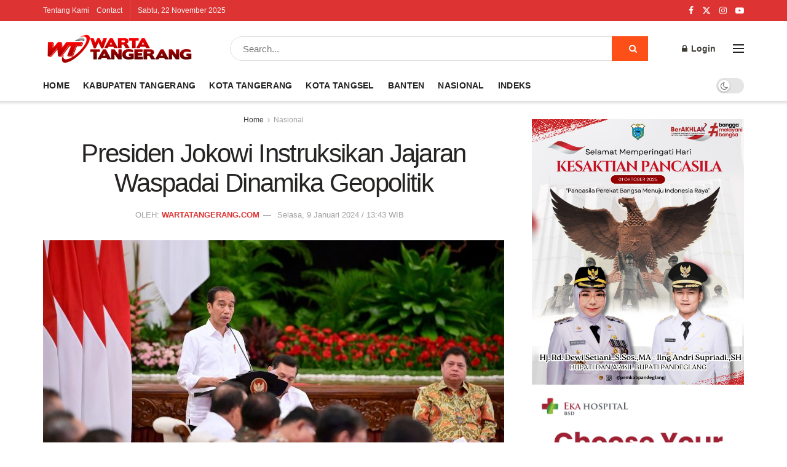

--- FILE ---
content_type: text/html; charset=UTF-8
request_url: https://wartatangerang.com/presiden-jokowi-instruksikan-jajaran-waspadai-dinamika-geopolitik/
body_size: 42746
content:
<!doctype html>
<!--[if lt IE 7]><html class="no-js lt-ie9 lt-ie8 lt-ie7" lang="id"> <![endif]-->
<!--[if IE 7]><html class="no-js lt-ie9 lt-ie8" lang="id"> <![endif]-->
<!--[if IE 8]><html class="no-js lt-ie9" lang="id"> <![endif]-->
<!--[if IE 9]><html class="no-js lt-ie10" lang="id"> <![endif]-->
<!--[if gt IE 8]><!--><html class="no-js" lang="id"> <!--<![endif]--><head><script data-no-optimize="1">var litespeed_docref=sessionStorage.getItem("litespeed_docref");litespeed_docref&&(Object.defineProperty(document,"referrer",{get:function(){return litespeed_docref}}),sessionStorage.removeItem("litespeed_docref"));</script> <meta http-equiv="Content-Type" content="text/html; charset=UTF-8" /><meta name='viewport' content='width=device-width, initial-scale=1, user-scalable=yes' /><link rel="profile" href="https://gmpg.org/xfn/11" /><link rel="pingback" href="https://wartatangerang.com/xmlrpc.php" /><meta name='robots' content='index, follow, max-image-preview:large, max-snippet:-1, max-video-preview:-1' /><style>img:is([sizes="auto" i], [sizes^="auto," i]) { contain-intrinsic-size: 3000px 1500px }</style><meta property="og:type" content="article"><meta property="og:title" content="Presiden Jokowi Instruksikan Jajaran Waspadai Dinamika Geopolitik"><meta property="og:site_name" content="Wartatangerang.com"><meta property="og:description" content="Presiden Joko Widodo memimpin Sidang Kabinet Paripurna bersama para jajarannya di Istana Negara, Jakarta, pada Selasa, 9 Januari 2024. Dalam"><meta property="og:url" content="https://wartatangerang.com/presiden-jokowi-instruksikan-jajaran-waspadai-dinamika-geopolitik/"><meta property="og:locale" content="id_ID"><meta property="og:image" content="https://wartatangerang.com/content/uploads/2024/01/Presiden-Jokowi-Instruksikan-Jajaran-Waspadai-Dinamika-Geopolitik-scaled.jpg"><meta property="og:image:height" content="1442"><meta property="og:image:width" content="2560"><meta property="article:published_time" content="2024-01-09T13:43:00+07:00"><meta property="article:modified_time" content="2024-01-09T13:43:00+07:00"><meta property="article:section" content="Nasional"><meta property="article:tag" content="Indonesia"><meta property="article:tag" content="Joko Widodo"><meta property="article:tag" content="Jokowi"><meta property="article:tag" content="Nasional"><meta property="article:tag" content="Pemerintahan"><meta property="article:tag" content="Presiden Joko Widodo"><meta property="article:tag" content="Presiden Jokowi"><meta property="article:tag" content="Presiden RI"><meta property="article:tag" content="Warta"><meta name="twitter:card" content="summary_large_image"><meta name="twitter:title" content="Presiden Jokowi Instruksikan Jajaran Waspadai Dinamika Geopolitik"><meta name="twitter:description" content="Presiden Joko Widodo memimpin Sidang Kabinet Paripurna bersama para jajarannya di Istana Negara, Jakarta, pada Selasa, 9 Januari 2024. Dalam"><meta name="twitter:url" content="https://wartatangerang.com/presiden-jokowi-instruksikan-jajaran-waspadai-dinamika-geopolitik/"><meta name="twitter:site" content=""><meta name="twitter:image" content="https://wartatangerang.com/content/uploads/2024/01/Presiden-Jokowi-Instruksikan-Jajaran-Waspadai-Dinamika-Geopolitik-scaled.jpg"><meta name="twitter:image:width" content="2560"><meta name="twitter:image:height" content="1442"> <script type="litespeed/javascript">var jnews_ajax_url='/?ajax-request=jnews'</script> <script type="litespeed/javascript">window.jnews=window.jnews||{},window.jnews.library=window.jnews.library||{},window.jnews.library=function(){"use strict";var e=this;e.win=window,e.doc=document,e.noop=function(){},e.globalBody=e.doc.getElementsByTagName("body")[0],e.globalBody=e.globalBody?e.globalBody:e.doc,e.win.jnewsDataStorage=e.win.jnewsDataStorage||{_storage:new WeakMap,put:function(e,t,n){this._storage.has(e)||this._storage.set(e,new Map),this._storage.get(e).set(t,n)},get:function(e,t){return this._storage.get(e).get(t)},has:function(e,t){return this._storage.has(e)&&this._storage.get(e).has(t)},remove:function(e,t){var n=this._storage.get(e).delete(t);return 0===!this._storage.get(e).size&&this._storage.delete(e),n}},e.windowWidth=function(){return e.win.innerWidth||e.docEl.clientWidth||e.globalBody.clientWidth},e.windowHeight=function(){return e.win.innerHeight||e.docEl.clientHeight||e.globalBody.clientHeight},e.requestAnimationFrame=e.win.requestAnimationFrame||e.win.webkitRequestAnimationFrame||e.win.mozRequestAnimationFrame||e.win.msRequestAnimationFrame||window.oRequestAnimationFrame||function(e){return setTimeout(e,1e3/60)},e.cancelAnimationFrame=e.win.cancelAnimationFrame||e.win.webkitCancelAnimationFrame||e.win.webkitCancelRequestAnimationFrame||e.win.mozCancelAnimationFrame||e.win.msCancelRequestAnimationFrame||e.win.oCancelRequestAnimationFrame||function(e){clearTimeout(e)},e.classListSupport="classList"in document.createElement("_"),e.hasClass=e.classListSupport?function(e,t){return e.classList.contains(t)}:function(e,t){return e.className.indexOf(t)>=0},e.addClass=e.classListSupport?function(t,n){e.hasClass(t,n)||t.classList.add(n)}:function(t,n){e.hasClass(t,n)||(t.className+=" "+n)},e.removeClass=e.classListSupport?function(t,n){e.hasClass(t,n)&&t.classList.remove(n)}:function(t,n){e.hasClass(t,n)&&(t.className=t.className.replace(n,""))},e.objKeys=function(e){var t=[];for(var n in e)Object.prototype.hasOwnProperty.call(e,n)&&t.push(n);return t},e.isObjectSame=function(e,t){var n=!0;return JSON.stringify(e)!==JSON.stringify(t)&&(n=!1),n},e.extend=function(){for(var e,t,n,o=arguments[0]||{},i=1,a=arguments.length;i<a;i++)if(null!==(e=arguments[i]))for(t in e)o!==(n=e[t])&&void 0!==n&&(o[t]=n);return o},e.dataStorage=e.win.jnewsDataStorage,e.isVisible=function(e){return 0!==e.offsetWidth&&0!==e.offsetHeight||e.getBoundingClientRect().length},e.getHeight=function(e){return e.offsetHeight||e.clientHeight||e.getBoundingClientRect().height},e.getWidth=function(e){return e.offsetWidth||e.clientWidth||e.getBoundingClientRect().width},e.supportsPassive=!1;try{var t=Object.defineProperty({},"passive",{get:function(){e.supportsPassive=!0}});"createEvent"in e.doc?e.win.addEventListener("test",null,t):"fireEvent"in e.doc&&e.win.attachEvent("test",null)}catch(e){}e.passiveOption=!!e.supportsPassive&&{passive:!0},e.setStorage=function(e,t){e="jnews-"+e;var n={expired:Math.floor(((new Date).getTime()+432e5)/1e3)};t=Object.assign(n,t);localStorage.setItem(e,JSON.stringify(t))},e.getStorage=function(e){e="jnews-"+e;var t=localStorage.getItem(e);return null!==t&&0<t.length?JSON.parse(localStorage.getItem(e)):{}},e.expiredStorage=function(){var t,n="jnews-";for(var o in localStorage)o.indexOf(n)>-1&&"undefined"!==(t=e.getStorage(o.replace(n,""))).expired&&t.expired<Math.floor((new Date).getTime()/1e3)&&localStorage.removeItem(o)},e.addEvents=function(t,n,o){for(var i in n){var a=["touchstart","touchmove"].indexOf(i)>=0&&!o&&e.passiveOption;"createEvent"in e.doc?t.addEventListener(i,n[i],a):"fireEvent"in e.doc&&t.attachEvent("on"+i,n[i])}},e.removeEvents=function(t,n){for(var o in n)"createEvent"in e.doc?t.removeEventListener(o,n[o]):"fireEvent"in e.doc&&t.detachEvent("on"+o,n[o])},e.triggerEvents=function(t,n,o){var i;o=o||{detail:null};return"createEvent"in e.doc?(!(i=e.doc.createEvent("CustomEvent")||new CustomEvent(n)).initCustomEvent||i.initCustomEvent(n,!0,!1,o),void t.dispatchEvent(i)):"fireEvent"in e.doc?((i=e.doc.createEventObject()).eventType=n,void t.fireEvent("on"+i.eventType,i)):void 0},e.getParents=function(t,n){void 0===n&&(n=e.doc);for(var o=[],i=t.parentNode,a=!1;!a;)if(i){var r=i;r.querySelectorAll(n).length?a=!0:(o.push(r),i=r.parentNode)}else o=[],a=!0;return o},e.forEach=function(e,t,n){for(var o=0,i=e.length;o<i;o++)t.call(n,e[o],o)},e.getText=function(e){return e.innerText||e.textContent},e.setText=function(e,t){var n="object"==typeof t?t.innerText||t.textContent:t;e.innerText&&(e.innerText=n),e.textContent&&(e.textContent=n)},e.httpBuildQuery=function(t){return e.objKeys(t).reduce(function t(n){var o=arguments.length>1&&void 0!==arguments[1]?arguments[1]:null;return function(i,a){var r=n[a];a=encodeURIComponent(a);var s=o?"".concat(o,"[").concat(a,"]"):a;return null==r||"function"==typeof r?(i.push("".concat(s,"=")),i):["number","boolean","string"].includes(typeof r)?(i.push("".concat(s,"=").concat(encodeURIComponent(r))),i):(i.push(e.objKeys(r).reduce(t(r,s),[]).join("&")),i)}}(t),[]).join("&")},e.get=function(t,n,o,i){return o="function"==typeof o?o:e.noop,e.ajax("GET",t,n,o,i)},e.post=function(t,n,o,i){return o="function"==typeof o?o:e.noop,e.ajax("POST",t,n,o,i)},e.ajax=function(t,n,o,i,a){var r=new XMLHttpRequest,s=n,c=e.httpBuildQuery(o);if(t=-1!=["GET","POST"].indexOf(t)?t:"GET",r.open(t,s+("GET"==t?"?"+c:""),!0),"POST"==t&&r.setRequestHeader("Content-type","application/x-www-form-urlencoded"),r.setRequestHeader("X-Requested-With","XMLHttpRequest"),r.onreadystatechange=function(){4===r.readyState&&200<=r.status&&300>r.status&&"function"==typeof i&&i.call(void 0,r.response)},void 0!==a&&!a){return{xhr:r,send:function(){r.send("POST"==t?c:null)}}}return r.send("POST"==t?c:null),{xhr:r}},e.scrollTo=function(t,n,o){function i(e,t,n){this.start=this.position(),this.change=e-this.start,this.currentTime=0,this.increment=20,this.duration=void 0===n?500:n,this.callback=t,this.finish=!1,this.animateScroll()}return Math.easeInOutQuad=function(e,t,n,o){return(e/=o/2)<1?n/2*e*e+t:-n/2*(--e*(e-2)-1)+t},i.prototype.stop=function(){this.finish=!0},i.prototype.move=function(t){e.doc.documentElement.scrollTop=t,e.globalBody.parentNode.scrollTop=t,e.globalBody.scrollTop=t},i.prototype.position=function(){return e.doc.documentElement.scrollTop||e.globalBody.parentNode.scrollTop||e.globalBody.scrollTop},i.prototype.animateScroll=function(){this.currentTime+=this.increment;var t=Math.easeInOutQuad(this.currentTime,this.start,this.change,this.duration);this.move(t),this.currentTime<this.duration&&!this.finish?e.requestAnimationFrame.call(e.win,this.animateScroll.bind(this)):this.callback&&"function"==typeof this.callback&&this.callback()},new i(t,n,o)},e.unwrap=function(t){var n,o=t;e.forEach(t,(function(e,t){n?n+=e:n=e})),o.replaceWith(n)},e.performance={start:function(e){performance.mark(e+"Start")},stop:function(e){performance.mark(e+"End"),performance.measure(e,e+"Start",e+"End")}},e.fps=function(){var t=0,n=0,o=0;!function(){var i=t=0,a=0,r=0,s=document.getElementById("fpsTable"),c=function(t){void 0===document.getElementsByTagName("body")[0]?e.requestAnimationFrame.call(e.win,(function(){c(t)})):document.getElementsByTagName("body")[0].appendChild(t)};null===s&&((s=document.createElement("div")).style.position="fixed",s.style.top="120px",s.style.left="10px",s.style.width="100px",s.style.height="20px",s.style.border="1px solid black",s.style.fontSize="11px",s.style.zIndex="100000",s.style.backgroundColor="white",s.id="fpsTable",c(s));var l=function(){o++,n=Date.now(),(a=(o/(r=(n-t)/1e3)).toPrecision(2))!=i&&(i=a,s.innerHTML=i+"fps"),1<r&&(t=n,o=0),e.requestAnimationFrame.call(e.win,l)};l()}()},e.instr=function(e,t){for(var n=0;n<t.length;n++)if(-1!==e.toLowerCase().indexOf(t[n].toLowerCase()))return!0},e.winLoad=function(t,n){function o(o){if("complete"===e.doc.readyState||"interactive"===e.doc.readyState)return!o||n?setTimeout(t,n||1):t(o),1}o()||e.addEvents(e.win,{load:o})},e.docReady=function(t,n){function o(o){if("complete"===e.doc.readyState||"interactive"===e.doc.readyState)return!o||n?setTimeout(t,n||1):t(o),1}o()||e.addEvents(e.doc,{DOMContentLiteSpeedLoaded:o})},e.fireOnce=function(){e.docReady((function(){e.assets=e.assets||[],e.assets.length&&(e.boot(),e.load_assets())}),50)},e.boot=function(){e.length&&e.doc.querySelectorAll("style[media]").forEach((function(e){"not all"==e.getAttribute("media")&&e.removeAttribute("media")}))},e.create_js=function(t,n){var o=e.doc.createElement("script");switch(o.setAttribute("src",t),n){case"defer":o.setAttribute("defer",!0);break;case"async":o.setAttribute("async",!0);break;case"deferasync":o.setAttribute("defer",!0),o.setAttribute("async",!0)}e.globalBody.appendChild(o)},e.load_assets=function(){"object"==typeof e.assets&&e.forEach(e.assets.slice(0),(function(t,n){var o="";t.defer&&(o+="defer"),t.async&&(o+="async"),e.create_js(t.url,o);var i=e.assets.indexOf(t);i>-1&&e.assets.splice(i,1)})),e.assets=jnewsoption.au_scripts=window.jnewsads=[]},e.setCookie=function(e,t,n){var o="";if(n){var i=new Date;i.setTime(i.getTime()+24*n*60*60*1e3),o="; expires="+i.toUTCString()}document.cookie=e+"="+(t||"")+o+"; path=/"},e.getCookie=function(e){for(var t=e+"=",n=document.cookie.split(";"),o=0;o<n.length;o++){for(var i=n[o];" "==i.charAt(0);)i=i.substring(1,i.length);if(0==i.indexOf(t))return i.substring(t.length,i.length)}return null},e.eraseCookie=function(e){document.cookie=e+"=; Path=/; Expires=Thu, 01 Jan 1970 00:00:01 GMT;"},e.docReady((function(){e.globalBody=e.globalBody==e.doc?e.doc.getElementsByTagName("body")[0]:e.globalBody,e.globalBody=e.globalBody?e.globalBody:e.doc})),e.winLoad((function(){e.winLoad((function(){var t=!1;if(void 0!==window.jnewsadmin)if(void 0!==window.file_version_checker){var n=e.objKeys(window.file_version_checker);n.length?n.forEach((function(e){t||"10.0.4"===window.file_version_checker[e]||(t=!0)})):t=!0}else t=!0;t&&(window.jnewsHelper.getMessage(),window.jnewsHelper.getNotice())}),2500)}))},window.jnews.library=new window.jnews.library</script> <title>Presiden Jokowi Instruksikan Jajaran Waspadai Dinamika Geopolitik - Wartatangerang.com</title><link rel="canonical" href="https://wartatangerang.com/presiden-jokowi-instruksikan-jajaran-waspadai-dinamika-geopolitik/" /><meta property="og:locale" content="id_ID" /><meta property="og:type" content="article" /><meta property="og:title" content="Presiden Jokowi Instruksikan Jajaran Waspadai Dinamika Geopolitik - Wartatangerang.com" /><meta property="og:description" content="Presiden Joko Widodo memimpin Sidang Kabinet Paripurna bersama para jajarannya di Istana Negara, Jakarta, pada Selasa, 9 Januari 2024. Dalam pengantarnya, Presiden menginstruksikan seluruh jajaranya untuk mewaspadai dinamika geopolitik global dan menjaga kondisi dalam negeri salah satunya menjelang pemilihan umum (Pemilu) mendatang. “Kita harus detail menjaga kondisi dalam negeri utamanya menjelang Pemilu serentak di bulan [&hellip;]" /><meta property="og:url" content="https://wartatangerang.com/presiden-jokowi-instruksikan-jajaran-waspadai-dinamika-geopolitik/" /><meta property="og:site_name" content="Wartatangerang.com" /><meta property="article:published_time" content="2024-01-09T06:43:00+00:00" /><meta name="author" content="wartatangerang.com" /><meta name="twitter:card" content="summary_large_image" /><meta name="twitter:label1" content="Ditulis oleh" /><meta name="twitter:data1" content="wartatangerang.com" /><meta name="twitter:label2" content="Estimasi waktu membaca" /><meta name="twitter:data2" content="1 menit" /> <script type="application/ld+json" class="yoast-schema-graph">{"@context":"https://schema.org","@graph":[{"@type":"NewsArticle","@id":"https://wartatangerang.com/presiden-jokowi-instruksikan-jajaran-waspadai-dinamika-geopolitik/#article","isPartOf":{"@id":"https://wartatangerang.com/presiden-jokowi-instruksikan-jajaran-waspadai-dinamika-geopolitik/"},"author":{"name":"wartatangerang.com","@id":"https://wartatangerang.com/#/schema/person/bae1a2baf12ce705b292983ed341a49e"},"headline":"Presiden Jokowi Instruksikan Jajaran Waspadai Dinamika Geopolitik","datePublished":"2024-01-09T06:43:00+00:00","mainEntityOfPage":{"@id":"https://wartatangerang.com/presiden-jokowi-instruksikan-jajaran-waspadai-dinamika-geopolitik/"},"wordCount":303,"commentCount":0,"publisher":{"@id":"https://wartatangerang.com/#organization"},"image":{"@id":"https://wartatangerang.com/presiden-jokowi-instruksikan-jajaran-waspadai-dinamika-geopolitik/#primaryimage"},"thumbnailUrl":"https://wartatangerang.com/content/uploads/2024/01/Presiden-Jokowi-Instruksikan-Jajaran-Waspadai-Dinamika-Geopolitik-scaled.jpg","keywords":["Indonesia","Joko Widodo","Jokowi","Nasional","Pemerintahan","Presiden Joko Widodo","Presiden Jokowi","Presiden RI","Warta"],"articleSection":["Nasional"],"inLanguage":"id","potentialAction":[{"@type":"CommentAction","name":"Comment","target":["https://wartatangerang.com/presiden-jokowi-instruksikan-jajaran-waspadai-dinamika-geopolitik/#respond"]}]},{"@type":"WebPage","@id":"https://wartatangerang.com/presiden-jokowi-instruksikan-jajaran-waspadai-dinamika-geopolitik/","url":"https://wartatangerang.com/presiden-jokowi-instruksikan-jajaran-waspadai-dinamika-geopolitik/","name":"Presiden Jokowi Instruksikan Jajaran Waspadai Dinamika Geopolitik - Wartatangerang.com","isPartOf":{"@id":"https://wartatangerang.com/#website"},"primaryImageOfPage":{"@id":"https://wartatangerang.com/presiden-jokowi-instruksikan-jajaran-waspadai-dinamika-geopolitik/#primaryimage"},"image":{"@id":"https://wartatangerang.com/presiden-jokowi-instruksikan-jajaran-waspadai-dinamika-geopolitik/#primaryimage"},"thumbnailUrl":"https://wartatangerang.com/content/uploads/2024/01/Presiden-Jokowi-Instruksikan-Jajaran-Waspadai-Dinamika-Geopolitik-scaled.jpg","datePublished":"2024-01-09T06:43:00+00:00","breadcrumb":{"@id":"https://wartatangerang.com/presiden-jokowi-instruksikan-jajaran-waspadai-dinamika-geopolitik/#breadcrumb"},"inLanguage":"id","potentialAction":[{"@type":"ReadAction","target":["https://wartatangerang.com/presiden-jokowi-instruksikan-jajaran-waspadai-dinamika-geopolitik/"]}]},{"@type":"ImageObject","inLanguage":"id","@id":"https://wartatangerang.com/presiden-jokowi-instruksikan-jajaran-waspadai-dinamika-geopolitik/#primaryimage","url":"https://wartatangerang.com/content/uploads/2024/01/Presiden-Jokowi-Instruksikan-Jajaran-Waspadai-Dinamika-Geopolitik-scaled.jpg","contentUrl":"https://wartatangerang.com/content/uploads/2024/01/Presiden-Jokowi-Instruksikan-Jajaran-Waspadai-Dinamika-Geopolitik-scaled.jpg","width":2560,"height":1442},{"@type":"BreadcrumbList","@id":"https://wartatangerang.com/presiden-jokowi-instruksikan-jajaran-waspadai-dinamika-geopolitik/#breadcrumb","itemListElement":[{"@type":"ListItem","position":1,"name":"Home","item":"https://wartatangerang.com/"},{"@type":"ListItem","position":2,"name":"Indeks","item":"https://wartatangerang.com/indeks/"},{"@type":"ListItem","position":3,"name":"Presiden Jokowi Instruksikan Jajaran Waspadai Dinamika Geopolitik"}]},{"@type":"WebSite","@id":"https://wartatangerang.com/#website","url":"https://wartatangerang.com/","name":"Wartatangerang.com","description":"Situs Berita dan Informasi Seputar Tangerang","publisher":{"@id":"https://wartatangerang.com/#organization"},"potentialAction":[{"@type":"SearchAction","target":{"@type":"EntryPoint","urlTemplate":"https://wartatangerang.com/?s={search_term_string}"},"query-input":{"@type":"PropertyValueSpecification","valueRequired":true,"valueName":"search_term_string"}}],"inLanguage":"id"},{"@type":"Organization","@id":"https://wartatangerang.com/#organization","name":"Wartatangerang.com","url":"https://wartatangerang.com/","logo":{"@type":"ImageObject","inLanguage":"id","@id":"https://wartatangerang.com/#/schema/logo/image/","url":"https://wartatangerang.com/content/uploads/2019/10/WARTATANGERANG-1.png","contentUrl":"https://wartatangerang.com/content/uploads/2019/10/WARTATANGERANG-1.png","width":464,"height":58,"caption":"Wartatangerang.com"},"image":{"@id":"https://wartatangerang.com/#/schema/logo/image/"}},{"@type":"Person","@id":"https://wartatangerang.com/#/schema/person/bae1a2baf12ce705b292983ed341a49e","name":"wartatangerang.com","image":{"@type":"ImageObject","inLanguage":"id","@id":"https://wartatangerang.com/#/schema/person/image/","url":"https://wartatangerang.com/content/litespeed/avatar/d13f6a839e664cb6b9808891c67b2b6e.jpg?ver=1763355977","contentUrl":"https://wartatangerang.com/content/litespeed/avatar/d13f6a839e664cb6b9808891c67b2b6e.jpg?ver=1763355977","caption":"wartatangerang.com"},"url":"https://wartatangerang.com/author/wartatangerang/"}]}</script> <link rel='dns-prefetch' href='//www.googletagmanager.com' /><link rel='dns-prefetch' href='//stats.wp.com' /><link rel='dns-prefetch' href='//fonts.googleapis.com' /><link rel='preconnect' href='https://fonts.gstatic.com' /><link rel="alternate" type="application/rss+xml" title="Wartatangerang.com &raquo; Feed" href="https://wartatangerang.com/feed/" /><link rel="alternate" type="application/rss+xml" title="Wartatangerang.com &raquo; Umpan Komentar" href="https://wartatangerang.com/comments/feed/" /><link rel="alternate" type="application/rss+xml" title="Wartatangerang.com &raquo; Presiden Jokowi Instruksikan Jajaran Waspadai Dinamika Geopolitik Umpan Komentar" href="https://wartatangerang.com/presiden-jokowi-instruksikan-jajaran-waspadai-dinamika-geopolitik/feed/" /><link data-optimized="2" rel="stylesheet" href="https://wartatangerang.com/content/litespeed/css/436b19a003f801dbde995ae24e06f9f7.css?ver=dca1d" /><style id='classic-theme-styles-inline-css' type='text/css'>/*! This file is auto-generated */
.wp-block-button__link{color:#fff;background-color:#32373c;border-radius:9999px;box-shadow:none;text-decoration:none;padding:calc(.667em + 2px) calc(1.333em + 2px);font-size:1.125em}.wp-block-file__button{background:#32373c;color:#fff;text-decoration:none}</style><style id='jetpack-sharing-buttons-style-inline-css' type='text/css'>.jetpack-sharing-buttons__services-list{display:flex;flex-direction:row;flex-wrap:wrap;gap:0;list-style-type:none;margin:5px;padding:0}.jetpack-sharing-buttons__services-list.has-small-icon-size{font-size:12px}.jetpack-sharing-buttons__services-list.has-normal-icon-size{font-size:16px}.jetpack-sharing-buttons__services-list.has-large-icon-size{font-size:24px}.jetpack-sharing-buttons__services-list.has-huge-icon-size{font-size:36px}@media print{.jetpack-sharing-buttons__services-list{display:none!important}}.editor-styles-wrapper .wp-block-jetpack-sharing-buttons{gap:0;padding-inline-start:0}ul.jetpack-sharing-buttons__services-list.has-background{padding:1.25em 2.375em}</style><style id='global-styles-inline-css' type='text/css'>:root{--wp--preset--aspect-ratio--square: 1;--wp--preset--aspect-ratio--4-3: 4/3;--wp--preset--aspect-ratio--3-4: 3/4;--wp--preset--aspect-ratio--3-2: 3/2;--wp--preset--aspect-ratio--2-3: 2/3;--wp--preset--aspect-ratio--16-9: 16/9;--wp--preset--aspect-ratio--9-16: 9/16;--wp--preset--color--black: #000000;--wp--preset--color--cyan-bluish-gray: #abb8c3;--wp--preset--color--white: #ffffff;--wp--preset--color--pale-pink: #f78da7;--wp--preset--color--vivid-red: #cf2e2e;--wp--preset--color--luminous-vivid-orange: #ff6900;--wp--preset--color--luminous-vivid-amber: #fcb900;--wp--preset--color--light-green-cyan: #7bdcb5;--wp--preset--color--vivid-green-cyan: #00d084;--wp--preset--color--pale-cyan-blue: #8ed1fc;--wp--preset--color--vivid-cyan-blue: #0693e3;--wp--preset--color--vivid-purple: #9b51e0;--wp--preset--gradient--vivid-cyan-blue-to-vivid-purple: linear-gradient(135deg,rgba(6,147,227,1) 0%,rgb(155,81,224) 100%);--wp--preset--gradient--light-green-cyan-to-vivid-green-cyan: linear-gradient(135deg,rgb(122,220,180) 0%,rgb(0,208,130) 100%);--wp--preset--gradient--luminous-vivid-amber-to-luminous-vivid-orange: linear-gradient(135deg,rgba(252,185,0,1) 0%,rgba(255,105,0,1) 100%);--wp--preset--gradient--luminous-vivid-orange-to-vivid-red: linear-gradient(135deg,rgba(255,105,0,1) 0%,rgb(207,46,46) 100%);--wp--preset--gradient--very-light-gray-to-cyan-bluish-gray: linear-gradient(135deg,rgb(238,238,238) 0%,rgb(169,184,195) 100%);--wp--preset--gradient--cool-to-warm-spectrum: linear-gradient(135deg,rgb(74,234,220) 0%,rgb(151,120,209) 20%,rgb(207,42,186) 40%,rgb(238,44,130) 60%,rgb(251,105,98) 80%,rgb(254,248,76) 100%);--wp--preset--gradient--blush-light-purple: linear-gradient(135deg,rgb(255,206,236) 0%,rgb(152,150,240) 100%);--wp--preset--gradient--blush-bordeaux: linear-gradient(135deg,rgb(254,205,165) 0%,rgb(254,45,45) 50%,rgb(107,0,62) 100%);--wp--preset--gradient--luminous-dusk: linear-gradient(135deg,rgb(255,203,112) 0%,rgb(199,81,192) 50%,rgb(65,88,208) 100%);--wp--preset--gradient--pale-ocean: linear-gradient(135deg,rgb(255,245,203) 0%,rgb(182,227,212) 50%,rgb(51,167,181) 100%);--wp--preset--gradient--electric-grass: linear-gradient(135deg,rgb(202,248,128) 0%,rgb(113,206,126) 100%);--wp--preset--gradient--midnight: linear-gradient(135deg,rgb(2,3,129) 0%,rgb(40,116,252) 100%);--wp--preset--font-size--small: 13px;--wp--preset--font-size--medium: 20px;--wp--preset--font-size--large: 36px;--wp--preset--font-size--x-large: 42px;--wp--preset--spacing--20: 0.44rem;--wp--preset--spacing--30: 0.67rem;--wp--preset--spacing--40: 1rem;--wp--preset--spacing--50: 1.5rem;--wp--preset--spacing--60: 2.25rem;--wp--preset--spacing--70: 3.38rem;--wp--preset--spacing--80: 5.06rem;--wp--preset--shadow--natural: 6px 6px 9px rgba(0, 0, 0, 0.2);--wp--preset--shadow--deep: 12px 12px 50px rgba(0, 0, 0, 0.4);--wp--preset--shadow--sharp: 6px 6px 0px rgba(0, 0, 0, 0.2);--wp--preset--shadow--outlined: 6px 6px 0px -3px rgba(255, 255, 255, 1), 6px 6px rgba(0, 0, 0, 1);--wp--preset--shadow--crisp: 6px 6px 0px rgba(0, 0, 0, 1);}:where(.is-layout-flex){gap: 0.5em;}:where(.is-layout-grid){gap: 0.5em;}body .is-layout-flex{display: flex;}.is-layout-flex{flex-wrap: wrap;align-items: center;}.is-layout-flex > :is(*, div){margin: 0;}body .is-layout-grid{display: grid;}.is-layout-grid > :is(*, div){margin: 0;}:where(.wp-block-columns.is-layout-flex){gap: 2em;}:where(.wp-block-columns.is-layout-grid){gap: 2em;}:where(.wp-block-post-template.is-layout-flex){gap: 1.25em;}:where(.wp-block-post-template.is-layout-grid){gap: 1.25em;}.has-black-color{color: var(--wp--preset--color--black) !important;}.has-cyan-bluish-gray-color{color: var(--wp--preset--color--cyan-bluish-gray) !important;}.has-white-color{color: var(--wp--preset--color--white) !important;}.has-pale-pink-color{color: var(--wp--preset--color--pale-pink) !important;}.has-vivid-red-color{color: var(--wp--preset--color--vivid-red) !important;}.has-luminous-vivid-orange-color{color: var(--wp--preset--color--luminous-vivid-orange) !important;}.has-luminous-vivid-amber-color{color: var(--wp--preset--color--luminous-vivid-amber) !important;}.has-light-green-cyan-color{color: var(--wp--preset--color--light-green-cyan) !important;}.has-vivid-green-cyan-color{color: var(--wp--preset--color--vivid-green-cyan) !important;}.has-pale-cyan-blue-color{color: var(--wp--preset--color--pale-cyan-blue) !important;}.has-vivid-cyan-blue-color{color: var(--wp--preset--color--vivid-cyan-blue) !important;}.has-vivid-purple-color{color: var(--wp--preset--color--vivid-purple) !important;}.has-black-background-color{background-color: var(--wp--preset--color--black) !important;}.has-cyan-bluish-gray-background-color{background-color: var(--wp--preset--color--cyan-bluish-gray) !important;}.has-white-background-color{background-color: var(--wp--preset--color--white) !important;}.has-pale-pink-background-color{background-color: var(--wp--preset--color--pale-pink) !important;}.has-vivid-red-background-color{background-color: var(--wp--preset--color--vivid-red) !important;}.has-luminous-vivid-orange-background-color{background-color: var(--wp--preset--color--luminous-vivid-orange) !important;}.has-luminous-vivid-amber-background-color{background-color: var(--wp--preset--color--luminous-vivid-amber) !important;}.has-light-green-cyan-background-color{background-color: var(--wp--preset--color--light-green-cyan) !important;}.has-vivid-green-cyan-background-color{background-color: var(--wp--preset--color--vivid-green-cyan) !important;}.has-pale-cyan-blue-background-color{background-color: var(--wp--preset--color--pale-cyan-blue) !important;}.has-vivid-cyan-blue-background-color{background-color: var(--wp--preset--color--vivid-cyan-blue) !important;}.has-vivid-purple-background-color{background-color: var(--wp--preset--color--vivid-purple) !important;}.has-black-border-color{border-color: var(--wp--preset--color--black) !important;}.has-cyan-bluish-gray-border-color{border-color: var(--wp--preset--color--cyan-bluish-gray) !important;}.has-white-border-color{border-color: var(--wp--preset--color--white) !important;}.has-pale-pink-border-color{border-color: var(--wp--preset--color--pale-pink) !important;}.has-vivid-red-border-color{border-color: var(--wp--preset--color--vivid-red) !important;}.has-luminous-vivid-orange-border-color{border-color: var(--wp--preset--color--luminous-vivid-orange) !important;}.has-luminous-vivid-amber-border-color{border-color: var(--wp--preset--color--luminous-vivid-amber) !important;}.has-light-green-cyan-border-color{border-color: var(--wp--preset--color--light-green-cyan) !important;}.has-vivid-green-cyan-border-color{border-color: var(--wp--preset--color--vivid-green-cyan) !important;}.has-pale-cyan-blue-border-color{border-color: var(--wp--preset--color--pale-cyan-blue) !important;}.has-vivid-cyan-blue-border-color{border-color: var(--wp--preset--color--vivid-cyan-blue) !important;}.has-vivid-purple-border-color{border-color: var(--wp--preset--color--vivid-purple) !important;}.has-vivid-cyan-blue-to-vivid-purple-gradient-background{background: var(--wp--preset--gradient--vivid-cyan-blue-to-vivid-purple) !important;}.has-light-green-cyan-to-vivid-green-cyan-gradient-background{background: var(--wp--preset--gradient--light-green-cyan-to-vivid-green-cyan) !important;}.has-luminous-vivid-amber-to-luminous-vivid-orange-gradient-background{background: var(--wp--preset--gradient--luminous-vivid-amber-to-luminous-vivid-orange) !important;}.has-luminous-vivid-orange-to-vivid-red-gradient-background{background: var(--wp--preset--gradient--luminous-vivid-orange-to-vivid-red) !important;}.has-very-light-gray-to-cyan-bluish-gray-gradient-background{background: var(--wp--preset--gradient--very-light-gray-to-cyan-bluish-gray) !important;}.has-cool-to-warm-spectrum-gradient-background{background: var(--wp--preset--gradient--cool-to-warm-spectrum) !important;}.has-blush-light-purple-gradient-background{background: var(--wp--preset--gradient--blush-light-purple) !important;}.has-blush-bordeaux-gradient-background{background: var(--wp--preset--gradient--blush-bordeaux) !important;}.has-luminous-dusk-gradient-background{background: var(--wp--preset--gradient--luminous-dusk) !important;}.has-pale-ocean-gradient-background{background: var(--wp--preset--gradient--pale-ocean) !important;}.has-electric-grass-gradient-background{background: var(--wp--preset--gradient--electric-grass) !important;}.has-midnight-gradient-background{background: var(--wp--preset--gradient--midnight) !important;}.has-small-font-size{font-size: var(--wp--preset--font-size--small) !important;}.has-medium-font-size{font-size: var(--wp--preset--font-size--medium) !important;}.has-large-font-size{font-size: var(--wp--preset--font-size--large) !important;}.has-x-large-font-size{font-size: var(--wp--preset--font-size--x-large) !important;}
:where(.wp-block-post-template.is-layout-flex){gap: 1.25em;}:where(.wp-block-post-template.is-layout-grid){gap: 1.25em;}
:where(.wp-block-columns.is-layout-flex){gap: 2em;}:where(.wp-block-columns.is-layout-grid){gap: 2em;}
:root :where(.wp-block-pullquote){font-size: 1.5em;line-height: 1.6;}</style> <script type="litespeed/javascript" data-src="https://wartatangerang.com/wp-includes/js/jquery/jquery.min.js" id="jquery-core-js"></script> 
 <script type="litespeed/javascript" data-src="https://www.googletagmanager.com/gtag/js?id=GT-TBNRH2Z" id="google_gtagjs-js"></script> <script id="google_gtagjs-js-after" type="litespeed/javascript">window.dataLayer=window.dataLayer||[];function gtag(){dataLayer.push(arguments)}
gtag("set","linker",{"domains":["wartatangerang.com"]});gtag("js",new Date());gtag("set","developer_id.dZTNiMT",!0);gtag("config","GT-TBNRH2Z")</script> <script></script><link rel="https://api.w.org/" href="https://wartatangerang.com/wp-json/" /><link rel="alternate" title="JSON" type="application/json" href="https://wartatangerang.com/wp-json/wp/v2/posts/83963" /><link rel="EditURI" type="application/rsd+xml" title="RSD" href="https://wartatangerang.com/xmlrpc.php?rsd" /><meta name="generator" content="WordPress 6.8.3" /><link rel='shortlink' href='https://wartatangerang.com/?p=83963' /><link rel="alternate" title="oEmbed (JSON)" type="application/json+oembed" href="https://wartatangerang.com/wp-json/oembed/1.0/embed?url=https%3A%2F%2Fwartatangerang.com%2Fpresiden-jokowi-instruksikan-jajaran-waspadai-dinamika-geopolitik%2F" /><link rel="alternate" title="oEmbed (XML)" type="text/xml+oembed" href="https://wartatangerang.com/wp-json/oembed/1.0/embed?url=https%3A%2F%2Fwartatangerang.com%2Fpresiden-jokowi-instruksikan-jajaran-waspadai-dinamika-geopolitik%2F&#038;format=xml" /><meta name="generator" content="Site Kit by Google 1.166.0" /><style>img#wpstats{display:none}</style><meta name="generator" content="Powered by WPBakery Page Builder - drag and drop page builder for WordPress."/> <script type='application/ld+json'>{"@context":"http:\/\/schema.org","@type":"Organization","@id":"https:\/\/wartatangerang.com\/#organization","url":"https:\/\/wartatangerang.com\/","name":"Wartatangerang.com","logo":{"@type":"ImageObject","url":"https:\/\/wartatangerang.com\/content\/uploads\/2019\/11\/Logo-Warta-Tangerang-com.png"},"sameAs":["https:\/\/www.facebook.com\/wartatangerangdotcom\/","https:\/\/twitter.com\/","https:\/\/www.instagram.com\/wartatangerang\/"]}</script> <script type='application/ld+json'>{"@context":"http:\/\/schema.org","@type":"WebSite","@id":"https:\/\/wartatangerang.com\/#website","url":"https:\/\/wartatangerang.com\/","name":"Wartatangerang.com","potentialAction":{"@type":"SearchAction","target":"https:\/\/wartatangerang.com\/?s={search_term_string}","query-input":"required name=search_term_string"}}</script> <link rel="icon" href="https://wartatangerang.com/content/uploads/2019/11/cropped-Wartatangerang.com-favicon-WT-32x32.png" sizes="32x32" /><link rel="icon" href="https://wartatangerang.com/content/uploads/2019/11/cropped-Wartatangerang.com-favicon-WT-192x192.png" sizes="192x192" /><link rel="apple-touch-icon" href="https://wartatangerang.com/content/uploads/2019/11/cropped-Wartatangerang.com-favicon-WT-180x180.png" /><meta name="msapplication-TileImage" content="https://wartatangerang.com/content/uploads/2019/11/cropped-Wartatangerang.com-favicon-WT-270x270.png" /><style id="jeg_dynamic_css" type="text/css" data-type="jeg_custom-css">body { --j-body-color : #403d39; --j-accent-color : #dd3333; --j-heading-color : #252422; } body,.jeg_newsfeed_list .tns-outer .tns-controls button,.jeg_filter_button,.owl-carousel .owl-nav div,.jeg_readmore,.jeg_hero_style_7 .jeg_post_meta a,.widget_calendar thead th,.widget_calendar tfoot a,.jeg_socialcounter a,.entry-header .jeg_meta_like a,.entry-header .jeg_meta_comment a,.entry-header .jeg_meta_donation a,.entry-header .jeg_meta_bookmark a,.entry-content tbody tr:hover,.entry-content th,.jeg_splitpost_nav li:hover a,#breadcrumbs a,.jeg_author_socials a:hover,.jeg_footer_content a,.jeg_footer_bottom a,.jeg_cartcontent,.woocommerce .woocommerce-breadcrumb a { color : #403d39; } a, .jeg_menu_style_5>li>a:hover, .jeg_menu_style_5>li.sfHover>a, .jeg_menu_style_5>li.current-menu-item>a, .jeg_menu_style_5>li.current-menu-ancestor>a, .jeg_navbar .jeg_menu:not(.jeg_main_menu)>li>a:hover, .jeg_midbar .jeg_menu:not(.jeg_main_menu)>li>a:hover, .jeg_side_tabs li.active, .jeg_block_heading_5 strong, .jeg_block_heading_6 strong, .jeg_block_heading_7 strong, .jeg_block_heading_8 strong, .jeg_subcat_list li a:hover, .jeg_subcat_list li button:hover, .jeg_pl_lg_7 .jeg_thumb .jeg_post_category a, .jeg_pl_xs_2:before, .jeg_pl_xs_4 .jeg_postblock_content:before, .jeg_postblock .jeg_post_title a:hover, .jeg_hero_style_6 .jeg_post_title a:hover, .jeg_sidefeed .jeg_pl_xs_3 .jeg_post_title a:hover, .widget_jnews_popular .jeg_post_title a:hover, .jeg_meta_author a, .widget_archive li a:hover, .widget_pages li a:hover, .widget_meta li a:hover, .widget_recent_entries li a:hover, .widget_rss li a:hover, .widget_rss cite, .widget_categories li a:hover, .widget_categories li.current-cat>a, #breadcrumbs a:hover, .jeg_share_count .counts, .commentlist .bypostauthor>.comment-body>.comment-author>.fn, span.required, .jeg_review_title, .bestprice .price, .authorlink a:hover, .jeg_vertical_playlist .jeg_video_playlist_play_icon, .jeg_vertical_playlist .jeg_video_playlist_item.active .jeg_video_playlist_thumbnail:before, .jeg_horizontal_playlist .jeg_video_playlist_play, .woocommerce li.product .pricegroup .button, .widget_display_forums li a:hover, .widget_display_topics li:before, .widget_display_replies li:before, .widget_display_views li:before, .bbp-breadcrumb a:hover, .jeg_mobile_menu li.sfHover>a, .jeg_mobile_menu li a:hover, .split-template-6 .pagenum, .jeg_mobile_menu_style_5>li>a:hover, .jeg_mobile_menu_style_5>li.sfHover>a, .jeg_mobile_menu_style_5>li.current-menu-item>a, .jeg_mobile_menu_style_5>li.current-menu-ancestor>a, .jeg_mobile_menu.jeg_menu_dropdown li.open > div > a ,.jeg_menu_dropdown.language-swicher .sub-menu li a:hover { color : #dd3333; } .jeg_menu_style_1>li>a:before, .jeg_menu_style_2>li>a:before, .jeg_menu_style_3>li>a:before, .jeg_side_toggle, .jeg_slide_caption .jeg_post_category a, .jeg_slider_type_1_wrapper .tns-controls button.tns-next, .jeg_block_heading_1 .jeg_block_title span, .jeg_block_heading_2 .jeg_block_title span, .jeg_block_heading_3, .jeg_block_heading_4 .jeg_block_title span, .jeg_block_heading_6:after, .jeg_pl_lg_box .jeg_post_category a, .jeg_pl_md_box .jeg_post_category a, .jeg_readmore:hover, .jeg_thumb .jeg_post_category a, .jeg_block_loadmore a:hover, .jeg_postblock.alt .jeg_block_loadmore a:hover, .jeg_block_loadmore a.active, .jeg_postblock_carousel_2 .jeg_post_category a, .jeg_heroblock .jeg_post_category a, .jeg_pagenav_1 .page_number.active, .jeg_pagenav_1 .page_number.active:hover, input[type="submit"], .btn, .button, .widget_tag_cloud a:hover, .popularpost_item:hover .jeg_post_title a:before, .jeg_splitpost_4 .page_nav, .jeg_splitpost_5 .page_nav, .jeg_post_via a:hover, .jeg_post_source a:hover, .jeg_post_tags a:hover, .comment-reply-title small a:before, .comment-reply-title small a:after, .jeg_storelist .productlink, .authorlink li.active a:before, .jeg_footer.dark .socials_widget:not(.nobg) a:hover .fa,.jeg_footer.dark .socials_widget:not(.nobg) a:hover span.jeg-icon, div.jeg_breakingnews_title, .jeg_overlay_slider_bottom_wrapper .tns-controls button, .jeg_overlay_slider_bottom_wrapper .tns-controls button:hover, .jeg_vertical_playlist .jeg_video_playlist_current, .woocommerce span.onsale, .woocommerce #respond input#submit:hover, .woocommerce a.button:hover, .woocommerce button.button:hover, .woocommerce input.button:hover, .woocommerce #respond input#submit.alt, .woocommerce a.button.alt, .woocommerce button.button.alt, .woocommerce input.button.alt, .jeg_popup_post .caption, .jeg_footer.dark input[type="submit"], .jeg_footer.dark .btn, .jeg_footer.dark .button, .footer_widget.widget_tag_cloud a:hover, .jeg_inner_content .content-inner .jeg_post_category a:hover, #buddypress .standard-form button, #buddypress a.button, #buddypress input[type="submit"], #buddypress input[type="button"], #buddypress input[type="reset"], #buddypress ul.button-nav li a, #buddypress .generic-button a, #buddypress .generic-button button, #buddypress .comment-reply-link, #buddypress a.bp-title-button, #buddypress.buddypress-wrap .members-list li .user-update .activity-read-more a, div#buddypress .standard-form button:hover, div#buddypress a.button:hover, div#buddypress input[type="submit"]:hover, div#buddypress input[type="button"]:hover, div#buddypress input[type="reset"]:hover, div#buddypress ul.button-nav li a:hover, div#buddypress .generic-button a:hover, div#buddypress .generic-button button:hover, div#buddypress .comment-reply-link:hover, div#buddypress a.bp-title-button:hover, div#buddypress.buddypress-wrap .members-list li .user-update .activity-read-more a:hover, #buddypress #item-nav .item-list-tabs ul li a:before, .jeg_inner_content .jeg_meta_container .follow-wrapper a { background-color : #dd3333; } .jeg_block_heading_7 .jeg_block_title span, .jeg_readmore:hover, .jeg_block_loadmore a:hover, .jeg_block_loadmore a.active, .jeg_pagenav_1 .page_number.active, .jeg_pagenav_1 .page_number.active:hover, .jeg_pagenav_3 .page_number:hover, .jeg_prevnext_post a:hover h3, .jeg_overlay_slider .jeg_post_category, .jeg_sidefeed .jeg_post.active, .jeg_vertical_playlist.jeg_vertical_playlist .jeg_video_playlist_item.active .jeg_video_playlist_thumbnail img, .jeg_horizontal_playlist .jeg_video_playlist_item.active { border-color : #dd3333; } .jeg_tabpost_nav li.active, .woocommerce div.product .woocommerce-tabs ul.tabs li.active, .jeg_mobile_menu_style_1>li.current-menu-item a, .jeg_mobile_menu_style_1>li.current-menu-ancestor a, .jeg_mobile_menu_style_2>li.current-menu-item::after, .jeg_mobile_menu_style_2>li.current-menu-ancestor::after, .jeg_mobile_menu_style_3>li.current-menu-item::before, .jeg_mobile_menu_style_3>li.current-menu-ancestor::before { border-bottom-color : #dd3333; } .jeg_post_share .jeg-icon svg { fill : #dd3333; } h1,h2,h3,h4,h5,h6,.jeg_post_title a,.entry-header .jeg_post_title,.jeg_hero_style_7 .jeg_post_title a,.jeg_block_title,.jeg_splitpost_bar .current_title,.jeg_video_playlist_title,.gallery-caption,.jeg_push_notification_button>a.button { color : #252422; } .split-template-9 .pagenum, .split-template-10 .pagenum, .split-template-11 .pagenum, .split-template-12 .pagenum, .split-template-13 .pagenum, .split-template-15 .pagenum, .split-template-18 .pagenum, .split-template-20 .pagenum, .split-template-19 .current_title span, .split-template-20 .current_title span { background-color : #252422; } .jeg_topbar, .jeg_topbar.dark, .jeg_topbar.custom { background : #dd3333; background: -moz-linear-gradient(90deg, #dd3333 0%, #dd3333 100%);background: -webkit-linear-gradient(90deg, #dd3333 0%, #dd3333 100%);background: -o-linear-gradient(90deg, #dd3333 0%, #dd3333 100%);background: -ms-linear-gradient(90deg, #dd3333 0%, #dd3333 100%);background: linear-gradient(90deg, #dd3333 0%, #dd3333 100%); } .jeg_midbar { height : 80px; } .jeg_midbar .jeg_logo_img { max-height : 80px; } .jeg_header .socials_widget > a > i.fa:before { color : #ffffff; } .jeg_header .socials_widget.nobg > a > i > span.jeg-icon svg { fill : #ffffff; } .jeg_header .socials_widget.nobg > a > span.jeg-icon svg { fill : #ffffff; } .jeg_header .socials_widget > a > span.jeg-icon svg { fill : #ffffff; } .jeg_header .socials_widget > a > i > span.jeg-icon svg { fill : #ffffff; } .jeg_nav_search { width : 91%; } .jeg_footer_content,.jeg_footer.dark .jeg_footer_content { background-color : rgba(137,42,27,0.99); color : rgba(255,255,255,0.75); } .jeg_footer .jeg_footer_heading h3,.jeg_footer.dark .jeg_footer_heading h3,.jeg_footer .widget h2,.jeg_footer .footer_dark .widget h2 { color : #ff5722; } .jeg_footer .jeg_footer_content a, .jeg_footer.dark .jeg_footer_content a { color : #ffffff; } .jeg_footer input[type="submit"],.jeg_footer .btn,.jeg_footer .button { color : #ffffff; } .jeg_footer_secondary,.jeg_footer.dark .jeg_footer_secondary { border-top-color : rgba(30,115,190,0); } .jeg_footer_2 .footer_column,.jeg_footer_2.dark .footer_column { border-right-color : rgba(30,115,190,0); } .jeg_footer_5 .jeg_footer_social, .jeg_footer_5 .footer_column, .jeg_footer_5 .jeg_footer_secondary,.jeg_footer_5.dark .jeg_footer_social,.jeg_footer_5.dark .footer_column,.jeg_footer_5.dark .jeg_footer_secondary { border-color : rgba(30,115,190,0); } .jeg_footer_secondary,.jeg_footer.dark .jeg_footer_secondary,.jeg_footer_bottom,.jeg_footer.dark .jeg_footer_bottom,.jeg_footer_sidecontent .jeg_footer_primary { color : #ffffff; } body,input,textarea,select,.chosen-container-single .chosen-single,.btn,.button { font-family: "Helvetica Neue", Helvetica, Roboto, Arial, sans-serif; } .jeg_post_title, .entry-header .jeg_post_title, .jeg_single_tpl_2 .entry-header .jeg_post_title, .jeg_single_tpl_3 .entry-header .jeg_post_title, .jeg_single_tpl_6 .entry-header .jeg_post_title, .jeg_content .jeg_custom_title_wrapper .jeg_post_title { font-family: "Helvetica Neue", Helvetica, Roboto, Arial, sans-serif;font-weight : 400; font-style : normal;  }</style><style type="text/css" id="wp-custom-css">h1.jeg_post_title {
    text-align: center;
}

.jeg_post_meta.jeg_post_meta_1 {
    display: grid;
	text-align: center;
}
 
.jeg_post_meta .meta_left {
    text-align: center;
}
.jeg_featured .wp-caption-text {
    text-align: center;
}

.jeg_breadcrumbs {
    text-align: center;
}

.jeg_featured .wp-caption-text {
    text-align: center;
}

.jeg_post_subtitle {
    text-align: center;
        font-size: 13px !important;
}

.popularpost_meta {
/*     display: none; */
    visibility: hidden;
}

@media only screen and (max-width : 1024px) {
    .jeg_mobile_topbar.jeg_container.normal {
    	display: none;
	}
}

@media only screen and (max-width: 1024px) {
    .single-post .entry-header h1.jeg_post_title {
        font-size: 20px !important;
    }
}


.fa.fa-clock-o::before {
/*     display: none; */
    visibility: hidden;
}

jQuery('div').find('.jeg_heroblock_13 .jeg_meta_date').remove();

.jeg_footer_primary.clearfix  {margin: 100px !important;
}

#rightsidecontainer > div > div > div.landingpagewrapper.bottomnav > div.section-footer > div.landing-footer > div > div > div:nth-child(3) {
text-align: center;
}

.jeg_navbar_mobile {
    color: #002e5b 
			!important;
}


	
.jeg_heroblock_wrapper .jeg_post {
    border-radius: 4px;
}

.jeg_slider_type_4 .jeg_slide_caption .jeg_post_title {
  font-size: 28px; /* perkecil dari 44px */
  font-weight: 500;
  letter-spacing: -0.03em;
  margin: 0 auto 12px;
  position: relative;
  line-height: 1.3; /* biar lebih rapi */
}

/* Tablet */
@media (max-width: 1024px) {
  .jeg_slider_type_4 .jeg_slide_caption .jeg_post_title {
    font-size: 24px;
  }
}

/* HP */
@media (max-width: 768px) {
  .jeg_slider_type_4 .jeg_slide_caption .jeg_post_title {
    font-size: 20px;
  }
}

@media (max-width: 480px) {
  .jeg_slider_type_4 .jeg_slide_caption .jeg_post_title {
    font-size: 18px;
  }
}</style><noscript><style>.wpb_animate_when_almost_visible { opacity: 1; }</style></noscript></head><body data-rsssl=1 class="wp-singular post-template-default single single-post postid-83963 single-format-standard wp-embed-responsive wp-theme-jnews jeg_toggle_light jeg_single_tpl_1 jnews jsc_normal wpb-js-composer js-comp-ver-8.7.2 vc_responsive"><div class="jeg_ad jeg_ad_top jnews_header_top_ads"><div class='ads-wrapper  '></div></div><div class="jeg_viewport"><div class="jeg_header_wrapper"><div class="jeg_header_instagram_wrapper"></div><div class="jeg_header normal"><div class="jeg_topbar jeg_container jeg_navbar_wrapper dark"><div class="container"><div class="jeg_nav_row"><div class="jeg_nav_col jeg_nav_left  jeg_nav_grow"><div class="item_wrap jeg_nav_alignleft"><div class="jeg_nav_item"><ul class="jeg_menu jeg_top_menu"><li id="menu-item-50773" class="menu-item menu-item-type-post_type menu-item-object-page menu-item-50773"><a href="https://wartatangerang.com/about/">Tentang Kami</a></li><li id="menu-item-50774" class="menu-item menu-item-type-post_type menu-item-object-page menu-item-50774"><a href="https://wartatangerang.com/contact/">Contact</a></li></ul></div><div class="jeg_nav_item jeg_top_date">
Sabtu, 22 November 2025</div></div></div><div class="jeg_nav_col jeg_nav_center  jeg_nav_normal"><div class="item_wrap jeg_nav_aligncenter"></div></div><div class="jeg_nav_col jeg_nav_right  jeg_nav_normal"><div class="item_wrap jeg_nav_alignright"><div
class="jeg_nav_item socials_widget jeg_social_icon_block nobg">
<a href="https://www.facebook.com/wartatangerangdotcom/" target='_blank' rel='external noopener nofollow'  aria-label="Find us on Facebook" class="jeg_facebook"><i class="fa fa-facebook"></i> </a><a href="https://twitter.com/" target='_blank' rel='external noopener nofollow'  aria-label="Find us on Twitter" class="jeg_twitter"><i class="fa fa-twitter"><span class="jeg-icon icon-twitter"><svg xmlns="http://www.w3.org/2000/svg" height="1em" viewBox="0 0 512 512"><path d="M389.2 48h70.6L305.6 224.2 487 464H345L233.7 318.6 106.5 464H35.8L200.7 275.5 26.8 48H172.4L272.9 180.9 389.2 48zM364.4 421.8h39.1L151.1 88h-42L364.4 421.8z"/></svg></span></i> </a><a href="https://www.instagram.com/wartatangerang/" target='_blank' rel='external noopener nofollow'  aria-label="Find us on Instagram" class="jeg_instagram"><i class="fa fa-instagram"></i> </a><a href="" target='_blank' rel='external noopener nofollow'  aria-label="Find us on Youtube" class="jeg_youtube"><i class="fa fa-youtube-play"></i> </a></div></div></div></div></div></div><div class="jeg_midbar jeg_container jeg_navbar_wrapper normal"><div class="container"><div class="jeg_nav_row"><div class="jeg_nav_col jeg_nav_left jeg_nav_normal"><div class="item_wrap jeg_nav_alignleft"><div class="jeg_nav_item jeg_logo jeg_desktop_logo"><div class="site-title">
<a href="https://wartatangerang.com/" aria-label="Visit Homepage" style="padding: 0 0 0 0;">
<img data-lazyloaded="1" src="[data-uri]" class='jeg_logo_img' data-src="https://wartatangerang.com/content/uploads/2019/11/Logo-Warta-Tangerang-com.png" data-srcset="https://wartatangerang.com/content/uploads/2019/11/Logo-Warta-Tangerang-com.png 1x, https://wartatangerang.com/content/uploads/2019/11/Logo-Warta-Tangerang-Retina.png 2x" alt="Wartatangerang.com"data-light-src="https://wartatangerang.com/content/uploads/2019/11/Logo-Warta-Tangerang-com.png" data-light-srcset="https://wartatangerang.com/content/uploads/2019/11/Logo-Warta-Tangerang-com.png 1x, https://wartatangerang.com/content/uploads/2019/11/Logo-Warta-Tangerang-Retina.png 2x" data-dark-src="https://wartatangerang.com/content/uploads/2019/11/Logo-Warta-Tangerang-com.png" data-dark-srcset="https://wartatangerang.com/content/uploads/2019/11/Logo-Warta-Tangerang-com.png 1x, https://wartatangerang.com/content/uploads/2019/11/Logo-Warta-Tangerang-Retina.png 2x"width="248" height="58">			</a></div></div></div></div><div class="jeg_nav_col jeg_nav_center jeg_nav_grow"><div class="item_wrap jeg_nav_alignleft"><div class="jeg_nav_item jeg_nav_html"></div><div class="jeg_nav_item jeg_nav_search"><div class="jeg_search_wrapper jeg_search_no_expand round">
<a href="#" class="jeg_search_toggle"><i class="fa fa-search"></i></a><form action="https://wartatangerang.com/" method="get" class="jeg_search_form" target="_top">
<input name="s" class="jeg_search_input" placeholder="Search..." type="text" value="" autocomplete="off">
<button aria-label="Search Button" type="submit" class="jeg_search_button btn"><i class="fa fa-search"></i></button></form><div class="jeg_search_result jeg_search_hide with_result"><div class="search-result-wrapper"></div><div class="search-link search-noresult">
No Result</div><div class="search-link search-all-button">
<i class="fa fa-search"></i> View All Result</div></div></div></div></div></div><div class="jeg_nav_col jeg_nav_right jeg_nav_normal"><div class="item_wrap jeg_nav_alignright"><div class="jeg_nav_item jeg_nav_account"><ul class="jeg_accountlink jeg_menu"><li><a href="#jeg_loginform" aria-label="Login popup button" class="jeg_popuplink"><i class="fa fa-lock"></i> Login</a></li></ul></div><div class="jeg_nav_item jeg_nav_icon">
<a href="#" aria-label="Show Menu" class="toggle_btn jeg_mobile_toggle">
<span></span><span></span><span></span>
</a></div></div></div></div></div></div><div class="jeg_bottombar jeg_navbar jeg_container jeg_navbar_wrapper jeg_navbar_normal jeg_navbar_shadow jeg_navbar_normal"><div class="container"><div class="jeg_nav_row"><div class="jeg_nav_col jeg_nav_left jeg_nav_grow"><div class="item_wrap jeg_nav_alignleft"><div class="jeg_nav_item jeg_main_menu_wrapper"><div class="jeg_mainmenu_wrap"><ul class="jeg_menu jeg_main_menu jeg_menu_style_5" data-animation="animateTransform"><li id="menu-item-56445" class="menu-item menu-item-type-post_type menu-item-object-page menu-item-home menu-item-56445 bgnav" data-item-row="default" ><a href="https://wartatangerang.com/">Home</a></li><li id="menu-item-55827" class="menu-item menu-item-type-taxonomy menu-item-object-category menu-item-55827 bgnav" data-item-row="default" ><a href="https://wartatangerang.com/category/tangerang/kabupaten-tangerang/">Kabupaten Tangerang</a></li><li id="menu-item-55828" class="menu-item menu-item-type-taxonomy menu-item-object-category menu-item-55828 bgnav" data-item-row="default" ><a href="https://wartatangerang.com/category/tangerang/kota-tangerang/">Kota Tangerang</a></li><li id="menu-item-55829" class="menu-item menu-item-type-taxonomy menu-item-object-category menu-item-55829 bgnav" data-item-row="default" ><a href="https://wartatangerang.com/category/tangerang/tangerang-selatan/">Kota Tangsel</a></li><li id="menu-item-55824" class="menu-item menu-item-type-taxonomy menu-item-object-category menu-item-55824 bgnav" data-item-row="default" ><a href="https://wartatangerang.com/category/banten/">Banten</a></li><li id="menu-item-55825" class="menu-item menu-item-type-taxonomy menu-item-object-category current-post-ancestor current-menu-parent current-post-parent menu-item-55825 bgnav" data-item-row="default" ><a href="https://wartatangerang.com/category/nasional/">Nasional</a></li><li id="menu-item-55830" class="menu-item menu-item-type-post_type menu-item-object-page current_page_parent menu-item-55830 bgnav" data-item-row="default" ><a href="https://wartatangerang.com/indeks/">Indeks</a></li></ul></div></div></div></div><div class="jeg_nav_col jeg_nav_center jeg_nav_normal"><div class="item_wrap jeg_nav_aligncenter"></div></div><div class="jeg_nav_col jeg_nav_right jeg_nav_normal"><div class="item_wrap jeg_nav_alignright"><div class="jeg_nav_item jeg_dark_mode">
<label class="dark_mode_switch">
<input aria-label="Dark mode toogle" type="checkbox" class="jeg_dark_mode_toggle" >
<span class="slider round"></span>
</label></div></div></div></div></div></div></div></div><div class="jeg_header_sticky"><div class="sticky_blankspace"></div><div class="jeg_header normal"><div class="jeg_container"><div data-mode="scroll" class="jeg_stickybar jeg_navbar jeg_navbar_wrapper jeg_navbar_normal jeg_navbar_normal"><div class="container"><div class="jeg_nav_row"><div class="jeg_nav_col jeg_nav_left jeg_nav_grow"><div class="item_wrap jeg_nav_alignleft"><div class="jeg_nav_item jeg_main_menu_wrapper"><div class="jeg_mainmenu_wrap"><ul class="jeg_menu jeg_main_menu jeg_menu_style_5" data-animation="animateTransform"><li id="menu-item-56445" class="menu-item menu-item-type-post_type menu-item-object-page menu-item-home menu-item-56445 bgnav" data-item-row="default" ><a href="https://wartatangerang.com/">Home</a></li><li id="menu-item-55827" class="menu-item menu-item-type-taxonomy menu-item-object-category menu-item-55827 bgnav" data-item-row="default" ><a href="https://wartatangerang.com/category/tangerang/kabupaten-tangerang/">Kabupaten Tangerang</a></li><li id="menu-item-55828" class="menu-item menu-item-type-taxonomy menu-item-object-category menu-item-55828 bgnav" data-item-row="default" ><a href="https://wartatangerang.com/category/tangerang/kota-tangerang/">Kota Tangerang</a></li><li id="menu-item-55829" class="menu-item menu-item-type-taxonomy menu-item-object-category menu-item-55829 bgnav" data-item-row="default" ><a href="https://wartatangerang.com/category/tangerang/tangerang-selatan/">Kota Tangsel</a></li><li id="menu-item-55824" class="menu-item menu-item-type-taxonomy menu-item-object-category menu-item-55824 bgnav" data-item-row="default" ><a href="https://wartatangerang.com/category/banten/">Banten</a></li><li id="menu-item-55825" class="menu-item menu-item-type-taxonomy menu-item-object-category current-post-ancestor current-menu-parent current-post-parent menu-item-55825 bgnav" data-item-row="default" ><a href="https://wartatangerang.com/category/nasional/">Nasional</a></li><li id="menu-item-55830" class="menu-item menu-item-type-post_type menu-item-object-page current_page_parent menu-item-55830 bgnav" data-item-row="default" ><a href="https://wartatangerang.com/indeks/">Indeks</a></li></ul></div></div></div></div><div class="jeg_nav_col jeg_nav_center jeg_nav_normal"><div class="item_wrap jeg_nav_aligncenter"></div></div><div class="jeg_nav_col jeg_nav_right jeg_nav_normal"><div class="item_wrap jeg_nav_alignright"><div class="jeg_nav_item jeg_search_wrapper search_icon jeg_search_popup_expand">
<a href="#" class="jeg_search_toggle" aria-label="Search Button"><i class="fa fa-search"></i></a><form action="https://wartatangerang.com/" method="get" class="jeg_search_form" target="_top">
<input name="s" class="jeg_search_input" placeholder="Search..." type="text" value="" autocomplete="off">
<button aria-label="Search Button" type="submit" class="jeg_search_button btn"><i class="fa fa-search"></i></button></form><div class="jeg_search_result jeg_search_hide with_result"><div class="search-result-wrapper"></div><div class="search-link search-noresult">
No Result</div><div class="search-link search-all-button">
<i class="fa fa-search"></i> View All Result</div></div></div></div></div></div></div></div></div></div></div><div class="jeg_navbar_mobile_wrapper"><div class="jeg_navbar_mobile" data-mode="scroll"><div class="jeg_mobile_bottombar jeg_mobile_midbar jeg_container normal"><div class="container"><div class="jeg_nav_row"><div class="jeg_nav_col jeg_nav_left jeg_nav_normal"><div class="item_wrap jeg_nav_alignleft"><div class="jeg_nav_item">
<a href="#" aria-label="Show Menu" class="toggle_btn jeg_mobile_toggle"><i class="fa fa-bars"></i></a></div></div></div><div class="jeg_nav_col jeg_nav_center jeg_nav_grow"><div class="item_wrap jeg_nav_aligncenter"><div class="jeg_nav_item jeg_mobile_logo"><div class="site-title">
<a href="https://wartatangerang.com/" aria-label="Visit Homepage">
<img data-lazyloaded="1" src="[data-uri]" class='jeg_logo_img' data-src="https://wartatangerang.com/content/uploads/2019/11/Logo-Warta-Tangerang-com.png" data-srcset="https://wartatangerang.com/content/uploads/2019/11/Logo-Warta-Tangerang-com.png 1x, https://wartatangerang.com/content/uploads/2019/11/Logo-Warta-Tangerang-Retina.png 2x" alt="Warta Tangerang"data-light-src="https://wartatangerang.com/content/uploads/2019/11/Logo-Warta-Tangerang-com.png" data-light-srcset="https://wartatangerang.com/content/uploads/2019/11/Logo-Warta-Tangerang-com.png 1x, https://wartatangerang.com/content/uploads/2019/11/Logo-Warta-Tangerang-Retina.png 2x" data-dark-src="https://wartatangerang.com/content/uploads/2019/11/Logo-Warta-Tangerang-com.png" data-dark-srcset="https://wartatangerang.com/content/uploads/2019/11/Logo-Warta-Tangerang-com.png 1x, https://wartatangerang.com/content/uploads/2019/11/Logo-Warta-Tangerang-Retina.png 2x"width="248" height="58">			</a></div></div></div></div><div class="jeg_nav_col jeg_nav_right jeg_nav_normal"><div class="item_wrap jeg_nav_alignright"><div class="jeg_nav_item jeg_search_wrapper jeg_search_popup_expand">
<a href="#" aria-label="Search Button" class="jeg_search_toggle"><i class="fa fa-search"></i></a><form action="https://wartatangerang.com/" method="get" class="jeg_search_form" target="_top">
<input name="s" class="jeg_search_input" placeholder="Search..." type="text" value="" autocomplete="off">
<button aria-label="Search Button" type="submit" class="jeg_search_button btn"><i class="fa fa-search"></i></button></form><div class="jeg_search_result jeg_search_hide with_result"><div class="search-result-wrapper"></div><div class="search-link search-noresult">
No Result</div><div class="search-link search-all-button">
<i class="fa fa-search"></i> View All Result</div></div></div><div class="jeg_nav_item jeg_dark_mode">
<label class="dark_mode_switch">
<input aria-label="Dark mode toogle" type="checkbox" class="jeg_dark_mode_toggle" >
<span class="slider round"></span>
</label></div></div></div></div></div></div></div><div class="sticky_blankspace" style="height: 60px;"></div></div><div class="jeg_ad jeg_ad_top jnews_header_bottom_ads"><div class='ads-wrapper  '></div></div><div class="post-wrapper"><div class="post-wrap" ><div class="jeg_main "><div class="jeg_container"><div class="jeg_content jeg_singlepage"><div class="container"><div class="jeg_ad jeg_article jnews_article_top_ads"><div class='ads-wrapper  '></div></div><div class="row"><div class="jeg_main_content col-md-8"><div class="jeg_inner_content"><div class="jeg_breadcrumbs jeg_breadcrumb_container"><div id="breadcrumbs"><span class="">
<a href="https://wartatangerang.com">Home</a>
</span><i class="fa fa-angle-right"></i><span class="breadcrumb_last_link">
<a href="https://wartatangerang.com/category/nasional/">Nasional</a>
</span></div></div><div class="entry-header"><h1 class="jeg_post_title">Presiden Jokowi Instruksikan Jajaran Waspadai Dinamika Geopolitik</h1><div class="jeg_meta_container"><div class="jeg_post_meta jeg_post_meta_1"><div class="meta_left"><div class="jeg_meta_author">
<span class="meta_text">Oleh:</span>
<a href="https://wartatangerang.com/author/wartatangerang/">wartatangerang.com</a></div><div class="jeg_meta_date">
<a href="https://wartatangerang.com/presiden-jokowi-instruksikan-jajaran-waspadai-dinamika-geopolitik/">Selasa, 9 Januari 2024 / 13:43 WIB</a></div></div><div class="meta_right"></div></div></div></div><div  class="jeg_featured featured_image "><a href="https://wartatangerang.com/content/uploads/2024/01/Presiden-Jokowi-Instruksikan-Jajaran-Waspadai-Dinamika-Geopolitik-scaled.jpg"><div class="thumbnail-container" style="padding-bottom:56.267%"><img data-lazyloaded="1" src="[data-uri]" width="750" height="422" data-src="https://wartatangerang.com/content/uploads/2024/01/Presiden-Jokowi-Instruksikan-Jajaran-Waspadai-Dinamika-Geopolitik-750x422.jpg" class="attachment-jnews-featured-750 size-jnews-featured-750 wp-post-image" alt="" decoding="async" fetchpriority="high" data-srcset="https://wartatangerang.com/content/uploads/2024/01/Presiden-Jokowi-Instruksikan-Jajaran-Waspadai-Dinamika-Geopolitik-750x422.jpg 750w, https://wartatangerang.com/content/uploads/2024/01/Presiden-Jokowi-Instruksikan-Jajaran-Waspadai-Dinamika-Geopolitik-300x169.jpg 300w, https://wartatangerang.com/content/uploads/2024/01/Presiden-Jokowi-Instruksikan-Jajaran-Waspadai-Dinamika-Geopolitik-1024x577.jpg 1024w, https://wartatangerang.com/content/uploads/2024/01/Presiden-Jokowi-Instruksikan-Jajaran-Waspadai-Dinamika-Geopolitik-768x433.jpg 768w, https://wartatangerang.com/content/uploads/2024/01/Presiden-Jokowi-Instruksikan-Jajaran-Waspadai-Dinamika-Geopolitik-1536x865.jpg 1536w, https://wartatangerang.com/content/uploads/2024/01/Presiden-Jokowi-Instruksikan-Jajaran-Waspadai-Dinamika-Geopolitik-2048x1154.jpg 2048w, https://wartatangerang.com/content/uploads/2024/01/Presiden-Jokowi-Instruksikan-Jajaran-Waspadai-Dinamika-Geopolitik-1140x642.jpg 1140w" data-sizes="(max-width: 750px) 100vw, 750px" /></div></a></div><div class="jeg_share_top_container"><div class="jeg_share_button clearfix"><div class="jeg_share_stats"></div><div class="jeg_sharelist">
<a href="http://www.facebook.com/sharer.php?u=https%3A%2F%2Fwartatangerang.com%2Fpresiden-jokowi-instruksikan-jajaran-waspadai-dinamika-geopolitik%2F" rel='nofollow' aria-label='Share on Facebook' class="jeg_btn-facebook expanded"><i class="fa fa-facebook-official"></i><span>Share on Facebook</span></a><a href="https://twitter.com/intent/tweet?text=Presiden%20Jokowi%20Instruksikan%20Jajaran%20Waspadai%20Dinamika%20Geopolitik&url=https%3A%2F%2Fwartatangerang.com%2Fpresiden-jokowi-instruksikan-jajaran-waspadai-dinamika-geopolitik%2F" rel='nofollow' aria-label='Share on Twitter' class="jeg_btn-twitter expanded"><i class="fa fa-twitter"><svg xmlns="http://www.w3.org/2000/svg" height="1em" viewBox="0 0 512 512"><path d="M389.2 48h70.6L305.6 224.2 487 464H345L233.7 318.6 106.5 464H35.8L200.7 275.5 26.8 48H172.4L272.9 180.9 389.2 48zM364.4 421.8h39.1L151.1 88h-42L364.4 421.8z"/></svg></i><span>Share on Twitter</span></a><a href="//api.whatsapp.com/send?text=Presiden%20Jokowi%20Instruksikan%20Jajaran%20Waspadai%20Dinamika%20Geopolitik%0Ahttps%3A%2F%2Fwartatangerang.com%2Fpresiden-jokowi-instruksikan-jajaran-waspadai-dinamika-geopolitik%2F" rel='nofollow' aria-label='Share on Whatsapp' data-action="share/whatsapp/share"  class="jeg_btn-whatsapp "><i class="fa fa-whatsapp"></i></a><a href="https://telegram.me/share/url?url=https%3A%2F%2Fwartatangerang.com%2Fpresiden-jokowi-instruksikan-jajaran-waspadai-dinamika-geopolitik%2F&text=Presiden%20Jokowi%20Instruksikan%20Jajaran%20Waspadai%20Dinamika%20Geopolitik" rel='nofollow' aria-label='Share on Telegram' class="jeg_btn-telegram "><i class="fa fa-telegram"></i></a><div class="share-secondary">
<a href="https://social-plugins.line.me/lineit/share?url=https%3A%2F%2Fwartatangerang.com%2Fpresiden-jokowi-instruksikan-jajaran-waspadai-dinamika-geopolitik%2F&text=Presiden%20Jokowi%20Instruksikan%20Jajaran%20Waspadai%20Dinamika%20Geopolitik" rel='nofollow' aria-label='Share on Line' class="jeg_btn-line "><i class="fa fa-line"><svg xmlns="http://www.w3.org/2000/svg" height="1em" viewBox="0 0 512 512"><path d="M311 196.8v81.3c0 2.1-1.6 3.7-3.7 3.7h-13c-1.3 0-2.4-.7-3-1.5l-37.3-50.3v48.2c0 2.1-1.6 3.7-3.7 3.7h-13c-2.1 0-3.7-1.6-3.7-3.7V196.9c0-2.1 1.6-3.7 3.7-3.7h12.9c1.1 0 2.4 .6 3 1.6l37.3 50.3V196.9c0-2.1 1.6-3.7 3.7-3.7h13c2.1-.1 3.8 1.6 3.8 3.5zm-93.7-3.7h-13c-2.1 0-3.7 1.6-3.7 3.7v81.3c0 2.1 1.6 3.7 3.7 3.7h13c2.1 0 3.7-1.6 3.7-3.7V196.8c0-1.9-1.6-3.7-3.7-3.7zm-31.4 68.1H150.3V196.8c0-2.1-1.6-3.7-3.7-3.7h-13c-2.1 0-3.7 1.6-3.7 3.7v81.3c0 1 .3 1.8 1 2.5c.7 .6 1.5 1 2.5 1h52.2c2.1 0 3.7-1.6 3.7-3.7v-13c0-1.9-1.6-3.7-3.5-3.7zm193.7-68.1H327.3c-1.9 0-3.7 1.6-3.7 3.7v81.3c0 1.9 1.6 3.7 3.7 3.7h52.2c2.1 0 3.7-1.6 3.7-3.7V265c0-2.1-1.6-3.7-3.7-3.7H344V247.7h35.5c2.1 0 3.7-1.6 3.7-3.7V230.9c0-2.1-1.6-3.7-3.7-3.7H344V213.5h35.5c2.1 0 3.7-1.6 3.7-3.7v-13c-.1-1.9-1.7-3.7-3.7-3.7zM512 93.4V419.4c-.1 51.2-42.1 92.7-93.4 92.6H92.6C41.4 511.9-.1 469.8 0 418.6V92.6C.1 41.4 42.2-.1 93.4 0H419.4c51.2 .1 92.7 42.1 92.6 93.4zM441.6 233.5c0-83.4-83.7-151.3-186.4-151.3s-186.4 67.9-186.4 151.3c0 74.7 66.3 137.4 155.9 149.3c21.8 4.7 19.3 12.7 14.4 42.1c-.8 4.7-3.8 18.4 16.1 10.1s107.3-63.2 146.5-108.2c27-29.7 39.9-59.8 39.9-93.1z"/></svg></i></a><a href="mailto:?subject=Presiden%20Jokowi%20Instruksikan%20Jajaran%20Waspadai%20Dinamika%20Geopolitik&amp;body=https%3A%2F%2Fwartatangerang.com%2Fpresiden-jokowi-instruksikan-jajaran-waspadai-dinamika-geopolitik%2F" rel='nofollow' aria-label='Share on Email' class="jeg_btn-email "><i class="fa fa-envelope"></i></a></div>
<a href="#" class="jeg_btn-toggle" aria-label="Share on another social media platform"><i class="fa fa-share"></i></a></div></div></div><div class="jeg_ad jeg_article jnews_content_top_ads "><div class='ads-wrapper  '></div></div><div class="entry-content no-share"><div class="jeg_share_button share-float jeg_sticky_share clearfix share-monocrhome"><div class="jeg_share_float_container"></div></div><div class="content-inner "><div class="content"><p>Presiden Joko Widodo memimpin Sidang Kabinet Paripurna bersama para jajarannya di Istana Negara, Jakarta, pada Selasa, 9 Januari 2024. Dalam pengantarnya, Presiden menginstruksikan seluruh jajaranya untuk mewaspadai dinamika geopolitik global dan menjaga kondisi dalam negeri salah satunya menjelang pemilihan umum (Pemilu) mendatang.</p><p>“Kita harus detail menjaga kondisi dalam negeri utamanya menjelang Pemilu serentak di bulan Februari. Dan juga kita harus menyiapkan rencana dalam rangka menyongsong Ramadan dan Idulfitri pada Maret dan April 2024,” ucap Presiden.</p><div class='jnews_inline_related_post_wrapper left'><div class='jnews_inline_related_post'><div  class="jeg_postblock_29 jeg_postblock jeg_module_hook jeg_pagination_disable jeg_col_2o3 jnews_module_83963_1_6921a4890f501   " data-unique="jnews_module_83963_1_6921a4890f501"><div class="jeg_block_heading jeg_block_heading_8 jeg_subcat_right"><h3 class="jeg_block_title"><span>READ ALSO</span></h3></div><div class="jeg_block_container"><div class="jeg_posts "><div class="jeg_postsmall jeg_load_more_flag"><article class="jeg_post jeg_pl_xs format-standard"><div class="jeg_postblock_content"><h3 class="jeg_post_title">
<a href="https://wartatangerang.com/bantu-korban-longsor-banjarnegara-baznas-siapkan-ribuan-porsi-makanan-siap-saji/">Bantu Korban Longsor Banjarnegara, Baznas Siapkan Ribuan Porsi Makanan Siap Saji</a></h3></div></article><article class="jeg_post jeg_pl_xs format-standard"><div class="jeg_postblock_content"><h3 class="jeg_post_title">
<a href="https://wartatangerang.com/perkuat-hilirisasi-mind-id-optimalkan-tata-kelola-mineral-dan-batu-bara/">Perkuat Hilirisasi, MIND ID Optimalkan Tata Kelola Mineral dan Batu Bara</a></h3></div></article></div></div><div class='module-overlay'><div class='preloader_type preloader_dot'><div class="module-preloader jeg_preloader dot">
<span></span><span></span><span></span></div><div class="module-preloader jeg_preloader circle"><div class="jnews_preloader_circle_outer"><div class="jnews_preloader_circle_inner"></div></div></div><div class="module-preloader jeg_preloader square"><div class="jeg_square"><div class="jeg_square_inner"></div></div></div></div></div></div><div class="jeg_block_navigation"><div class='navigation_overlay'><div class='module-preloader jeg_preloader'><span></span><span></span><span></span></div></div></div> <script type="litespeed/javascript">var jnews_module_83963_1_6921a4890f501={"header_icon":"","first_title":"READ ALSO","second_title":"","url":"","header_type":"heading_8","header_background":"","header_secondary_background":"","header_text_color":"","header_line_color":"","header_accent_color":"","header_filter_category":"","header_filter_author":"","header_filter_tag":"","header_filter_text":"All","sticky_post":!1,"post_type":"post","content_type":"all","sponsor":!1,"number_post":"2","post_offset":0,"unique_content":"disable","include_post":"","included_only":!1,"exclude_post":83963,"include_category":"1","exclude_category":"","include_author":"","include_tag":"","exclude_tag":"","exclude_visited_post":!1,"sort_by":"latest","show_date":"","date_format":"default","date_format_custom":"Y\/m\/d","pagination_mode":"disable","pagination_nextprev_showtext":"","pagination_number_post":"2","pagination_scroll_limit":0,"ads_type":"disable","ads_position":1,"ads_random":"","ads_image":"","ads_image_tablet":"","ads_image_phone":"","ads_image_link":"","ads_image_alt":"","ads_image_new_tab":"","google_publisher_id":"","google_slot_id":"","google_desktop":"auto","google_tab":"auto","google_phone":"auto","content":"","ads_bottom_text":"","show_border":"","el_id":"","el_class":"","scheme":"","column_width":"auto","title_color":"","accent_color":"","alt_color":"","excerpt_color":"","css":"","paged":1,"column_class":"jeg_col_2o3","class":"jnews_block_29"}</script> </div></div></div><p>Selanjutnya, Kepala Negara menyampaikan pentingnya meningkatkan kewaspadaan terhadap perubahan iklim yang dapat mengganggu musim tanam dan panen raya. Presiden menyebut bahwa strategi pangan juga harus diperhitungkan dengan baik.</p><p>“Hitung-hitungan mengenai kondisi aman juga dengan strategis pangan kita betul-betul harus dikalkulasi dengan baik karena betul-betul perubahan iklim ini harus kita hitung,” tuturnya.</p><p>Selain itu, Presiden Jokowi kembali mengingatkan jajarannya untuk mempercepat belanja Anggaran Pendapatan dan Belanja Daerah (APBD) maupun Anggaran Pendapatan dan Belanja Negara (APBN). Presiden menekankan agar ketersediaan BBM dan gas, serta harga dan stok pangan dapat terus terjaga.</p><p>“Mengenai BBM dan gas yang harus selalu tersedia jangan sampai satu, dua, tiga atau lebih kabupaten terjadi kelangkaan gas karena masalah distribusi yang terganggu misalnya, harus dipantau dan dilihat secara detail,” ujar Presiden.</p><p>Pada kesempatan tersebut, Presiden turut menginstruksikan jajarannya untuk melakukan reformasi birokrasi yang berkaitan dengan digitalisasi dalam menciptakan keterpaduan layanan digital pemerintah. Presiden menegaskan pentingnya peningkatan keamanan digital dan mencegah terjadinya pemborosan belanja infrastruktur digital.</p><p>“Saya minta kepada Menpan RB untuk segera mempercepat implementasi SPBE, sistem pemerintahan berbasis digital, konsolidasikan semua portal ke dalam satu portal nasional dan di saat yang sama juga sekali lagi perkuat keamanan kita,” ucap Presiden.</p><p>“Saya minta Menteri BUMN juga ikut mendukung percepatan transformasi lewat Perum Peruri dengan menjadi GovTech nasional kita. Mendagri, Menkominfo juga mempercepat pengembangan dan penerapan Digital ID paling lambat bulan 6 harus sudah selesai,” lanjutnya.</p></div><div class="jeg_post_tags"><span>Tags:</span> <a href="https://wartatangerang.com/tag/indonesia/" rel="tag">Indonesia</a><a href="https://wartatangerang.com/tag/joko-widodo/" rel="tag">Joko Widodo</a><a href="https://wartatangerang.com/tag/jokowi/" rel="tag">Jokowi</a><a href="https://wartatangerang.com/tag/nasional/" rel="tag">Nasional</a><a href="https://wartatangerang.com/tag/pemerintahan/" rel="tag">Pemerintahan</a><a href="https://wartatangerang.com/tag/presiden-joko-widodo/" rel="tag">Presiden Joko Widodo</a><a href="https://wartatangerang.com/tag/presiden-jokowi/" rel="tag">Presiden Jokowi</a><a href="https://wartatangerang.com/tag/presiden-ri/" rel="tag">Presiden RI</a><a href="https://wartatangerang.com/tag/warta/" rel="tag">Warta</a></div></div></div><div class="jeg_share_bottom_container"></div><div class="jeg_ad jeg_article jnews_content_bottom_ads "><div class='ads-wrapper  '><div class='ads_code'><p style="text-align: center;"><strong>Temukan berita terkini <a href="https://wartatangerang.com/">Wartatangerang.com</a> di <a class="fw-bold" href="https://news.google.com/publications/CAAqLggKIihDQklTR0FnTWFoUUtFbmRoY25SaGRHRnVaMlZ5WVc1bkxtTnZiU2dBUAE?hl=id&gl=ID&ceid=ID%3Aid" target="_blank" rel="noopener">Google News</a>.</strong>
<strong>Untuk mengikuti silakan <a href="https://news.google.com/publications/CAAqLggKIihDQklTR0FnTWFoUUtFbmRoY25SaGRHRnVaMlZ5WVc1bkxtTnZiU2dBUAE?hl=id&gl=ID&ceid=ID%3Aid">klik tanda bintang*</a></strong></p></div></div></div><div class="jnews_prev_next_container"><div class="jeg_prevnext_post">
<a href="https://wartatangerang.com/makuku-bantu-ribuan-ibu-dan-balita-indonesia-tangani-masalah-ruam-popok/" class="post prev-post">
<span class="caption">Previous Post</span><h3 class="post-title">MAKUKU Bantu Ribuan Ibu dan Balita Indonesia Tangani Masalah Ruam Popok</h3>
</a>
<a href="https://wartatangerang.com/istana-mulai-siapkan-pelaksanaan-peringatan-hut-ke-79-ri-di-ikn/" class="post next-post">
<span class="caption">Next Post</span><h3 class="post-title">Istana Mulai Siapkan Pelaksanaan Peringatan HUT ke-79 RI di IKN</h3>
</a></div></div><div class="jnews_author_box_container "></div><div class="jnews_related_post_container"><div  class="jeg_postblock_11 jeg_postblock jeg_module_hook jeg_pagination_disable jeg_col_2o3 jnews_module_83963_2_6921a48911e34   " data-unique="jnews_module_83963_2_6921a48911e34"><div class="jeg_block_heading jeg_block_heading_9 jeg_subcat_right"><h3 class="jeg_block_title"><span>Related<strong> Posts</strong></span></h3></div><div class="jeg_block_container"><div class="jeg_posts_wrap"><div class="jeg_posts jeg_load_more_flag"><article class="jeg_post jeg_pl_md_card format-standard"><div class="jeg_inner_post"><div class="jeg_thumb">
<a href="https://wartatangerang.com/bantu-korban-longsor-banjarnegara-baznas-siapkan-ribuan-porsi-makanan-siap-saji/" aria-label="Read article: Bantu Korban Longsor Banjarnegara, Baznas Siapkan Ribuan Porsi Makanan Siap Saji"><div class="thumbnail-container animate-lazy  size-715 "><img width="350" height="250" src="[data-uri]" class="attachment-jnews-350x250 size-jnews-350x250 lazyload wp-post-image" alt="Bantu Korban Longsor Banjarnegara, Baznas Siapkan Ribuan Porsi Makanan Siap Saji" decoding="async" sizes="(max-width: 350px) 100vw, 350px" data-src="https://wartatangerang.com/content/uploads/2025/11/WhatsApp-Image-2025-11-18-at-17.30.02-350x250.jpeg" data-srcset="https://wartatangerang.com/content/uploads/2025/11/WhatsApp-Image-2025-11-18-at-17.30.02-350x250.jpeg 350w, https://wartatangerang.com/content/uploads/2025/11/WhatsApp-Image-2025-11-18-at-17.30.02-120x86.jpeg 120w, https://wartatangerang.com/content/uploads/2025/11/WhatsApp-Image-2025-11-18-at-17.30.02-750x536.jpeg 750w, https://wartatangerang.com/content/uploads/2025/11/WhatsApp-Image-2025-11-18-at-17.30.02-1140x815.jpeg 1140w" data-sizes="auto" data-expand="700" /></div></a></div><div class="jeg_postblock_content"><div class="jeg_post_category">
<span>
<a href="https://wartatangerang.com/category/nasional/">Nasional</a>
</span></div><h3 class="jeg_post_title">
<a href="https://wartatangerang.com/bantu-korban-longsor-banjarnegara-baznas-siapkan-ribuan-porsi-makanan-siap-saji/">Bantu Korban Longsor Banjarnegara, Baznas Siapkan Ribuan Porsi Makanan Siap Saji</a></h3><div class="jeg_post_meta"><div class="jeg_meta_author"><span class="by">Oleh:</span> <a href="https://wartatangerang.com/author/rizki/">Rizki</a></div><div class="jeg_meta_date"><a href="https://wartatangerang.com/bantu-korban-longsor-banjarnegara-baznas-siapkan-ribuan-porsi-makanan-siap-saji/"><i class="fa fa-clock-o"></i> Selasa, 18 November 2025 / 20:48 WIB</a></div></div></div></div></article><article class="jeg_post jeg_pl_md_card format-standard"><div class="jeg_inner_post"><div class="jeg_thumb">
<a href="https://wartatangerang.com/perkuat-hilirisasi-mind-id-optimalkan-tata-kelola-mineral-dan-batu-bara/" aria-label="Read article: Perkuat Hilirisasi, MIND ID Optimalkan Tata Kelola Mineral dan Batu Bara"><div class="thumbnail-container animate-lazy  size-715 "><img width="350" height="250" src="[data-uri]" class="attachment-jnews-350x250 size-jnews-350x250 lazyload wp-post-image" alt="Perkuat Hilirisasi, MIND ID Optimalkan Tata Kelola Mineral dan Batu Bara" decoding="async" sizes="(max-width: 350px) 100vw, 350px" data-src="https://wartatangerang.com/content/uploads/2025/11/WhatsApp-Image-2025-11-17-at-21.44.44-350x250.jpeg" data-srcset="https://wartatangerang.com/content/uploads/2025/11/WhatsApp-Image-2025-11-17-at-21.44.44-350x250.jpeg 350w, https://wartatangerang.com/content/uploads/2025/11/WhatsApp-Image-2025-11-17-at-21.44.44-120x86.jpeg 120w, https://wartatangerang.com/content/uploads/2025/11/WhatsApp-Image-2025-11-17-at-21.44.44-750x536.jpeg 750w, https://wartatangerang.com/content/uploads/2025/11/WhatsApp-Image-2025-11-17-at-21.44.44-1140x815.jpeg 1140w" data-sizes="auto" data-expand="700" /></div></a></div><div class="jeg_postblock_content"><div class="jeg_post_category">
<span>
<a href="https://wartatangerang.com/category/nasional/">Nasional</a>
</span></div><h3 class="jeg_post_title">
<a href="https://wartatangerang.com/perkuat-hilirisasi-mind-id-optimalkan-tata-kelola-mineral-dan-batu-bara/">Perkuat Hilirisasi, MIND ID Optimalkan Tata Kelola Mineral dan Batu Bara</a></h3><div class="jeg_post_meta"><div class="jeg_meta_author"><span class="by">Oleh:</span> <a href="https://wartatangerang.com/author/rizki/">Rizki</a></div><div class="jeg_meta_date"><a href="https://wartatangerang.com/perkuat-hilirisasi-mind-id-optimalkan-tata-kelola-mineral-dan-batu-bara/"><i class="fa fa-clock-o"></i> Selasa, 18 November 2025 / 20:13 WIB</a></div></div></div></div></article><article class="jeg_post jeg_pl_md_card format-standard"><div class="jeg_inner_post"><div class="jeg_thumb">
<a href="https://wartatangerang.com/puncak-honda-culture-indonesia-vol-2-digelar-di-jakarta-akhir-pekan-ini/" aria-label="Read article: Puncak Honda Culture Indonesia Vol.2 Digelar di Jakarta Akhir Pekan Ini"><div class="thumbnail-container animate-lazy  size-715 "><img width="350" height="250" src="[data-uri]" class="attachment-jnews-350x250 size-jnews-350x250 lazyload wp-post-image" alt="Puncak Honda Culture Indonesia Vol.2 Digelar di Jakarta Akhir Pekan Ini" decoding="async" loading="lazy" sizes="auto, (max-width: 350px) 100vw, 350px" data-src="https://wartatangerang.com/content/uploads/2025/11/Foto-7-350x250.jpeg" data-srcset="https://wartatangerang.com/content/uploads/2025/11/Foto-7-350x250.jpeg 350w, https://wartatangerang.com/content/uploads/2025/11/Foto-7-120x86.jpeg 120w, https://wartatangerang.com/content/uploads/2025/11/Foto-7-750x536.jpeg 750w, https://wartatangerang.com/content/uploads/2025/11/Foto-7-1140x815.jpeg 1140w" data-sizes="auto" data-expand="700" /></div></a></div><div class="jeg_postblock_content"><div class="jeg_post_category">
<span>
<a href="https://wartatangerang.com/category/nasional/">Nasional</a>
</span></div><h3 class="jeg_post_title">
<a href="https://wartatangerang.com/puncak-honda-culture-indonesia-vol-2-digelar-di-jakarta-akhir-pekan-ini/">Puncak Honda Culture Indonesia Vol.2 Digelar di Jakarta Akhir Pekan Ini</a></h3><div class="jeg_post_meta"><div class="jeg_meta_author"><span class="by">Oleh:</span> <a href="https://wartatangerang.com/author/rizki/">Rizki</a></div><div class="jeg_meta_date"><a href="https://wartatangerang.com/puncak-honda-culture-indonesia-vol-2-digelar-di-jakarta-akhir-pekan-ini/"><i class="fa fa-clock-o"></i> Kamis, 13 November 2025 / 20:29 WIB</a></div></div></div></div></article><article class="jeg_post jeg_pl_md_card format-standard"><div class="jeg_inner_post"><div class="jeg_thumb">
<a href="https://wartatangerang.com/lbh-tangerang-buka-layanan-pengaduan-korban-bullying/" aria-label="Read article: LBH Tangerang Buka Layanan Pengaduan Korban Bullying"><div class="thumbnail-container animate-lazy  size-715 "><img width="350" height="250" src="[data-uri]" class="attachment-jnews-350x250 size-jnews-350x250 lazyload wp-post-image" alt="LBH Tangerang Buka Layanan Pengaduan Korban Bullying" decoding="async" loading="lazy" sizes="auto, (max-width: 350px) 100vw, 350px" data-src="https://wartatangerang.com/content/uploads/2025/11/WhatsApp-Image-2025-11-12-at-11.08.48-350x250.jpeg" data-srcset="https://wartatangerang.com/content/uploads/2025/11/WhatsApp-Image-2025-11-12-at-11.08.48-350x250.jpeg 350w, https://wartatangerang.com/content/uploads/2025/11/WhatsApp-Image-2025-11-12-at-11.08.48-120x86.jpeg 120w, https://wartatangerang.com/content/uploads/2025/11/WhatsApp-Image-2025-11-12-at-11.08.48-750x536.jpeg 750w" data-sizes="auto" data-expand="700" /></div></a></div><div class="jeg_postblock_content"><div class="jeg_post_category">
<span>
<a href="https://wartatangerang.com/category/nasional/">Nasional</a>
</span></div><h3 class="jeg_post_title">
<a href="https://wartatangerang.com/lbh-tangerang-buka-layanan-pengaduan-korban-bullying/">LBH Tangerang Buka Layanan Pengaduan Korban Bullying</a></h3><div class="jeg_post_meta"><div class="jeg_meta_author"><span class="by">Oleh:</span> <a href="https://wartatangerang.com/author/rizki/">Rizki</a></div><div class="jeg_meta_date"><a href="https://wartatangerang.com/lbh-tangerang-buka-layanan-pengaduan-korban-bullying/"><i class="fa fa-clock-o"></i> Rabu, 12 November 2025 / 11:23 WIB</a></div></div></div></div></article><article class="jeg_post jeg_pl_md_card format-standard"><div class="jeg_inner_post"><div class="jeg_thumb">
<a href="https://wartatangerang.com/dari-singapura-indonesia-gaungkan-perlindungan-pekerja-migran-dan-perang-melawan-tppo/" aria-label="Read article: Dari Singapura, Indonesia Gaungkan Perlindungan Pekerja Migran dan Perang Melawan TPPO"><div class="thumbnail-container animate-lazy  size-715 "><img width="350" height="250" src="[data-uri]" class="attachment-jnews-350x250 size-jnews-350x250 lazyload wp-post-image" alt="Dari Singapura, Indonesia Gaungkan Perlindungan Pekerja Migran dan Perang Melawan TPPO" decoding="async" loading="lazy" sizes="auto, (max-width: 350px) 100vw, 350px" data-src="https://wartatangerang.com/content/uploads/2025/11/IMG-20251111-WA0004-350x250.jpg" data-srcset="https://wartatangerang.com/content/uploads/2025/11/IMG-20251111-WA0004-350x250.jpg 350w, https://wartatangerang.com/content/uploads/2025/11/IMG-20251111-WA0004-120x86.jpg 120w, https://wartatangerang.com/content/uploads/2025/11/IMG-20251111-WA0004-750x536.jpg 750w, https://wartatangerang.com/content/uploads/2025/11/IMG-20251111-WA0004-1140x815.jpg 1140w" data-sizes="auto" data-expand="700" /></div></a></div><div class="jeg_postblock_content"><div class="jeg_post_category">
<span>
<a href="https://wartatangerang.com/category/nasional/">Nasional</a>
</span></div><h3 class="jeg_post_title">
<a href="https://wartatangerang.com/dari-singapura-indonesia-gaungkan-perlindungan-pekerja-migran-dan-perang-melawan-tppo/">Dari Singapura, Indonesia Gaungkan Perlindungan Pekerja Migran dan Perang Melawan TPPO</a></h3><div class="jeg_post_meta"><div class="jeg_meta_author"><span class="by">Oleh:</span> <a href="https://wartatangerang.com/author/rizki/">Rizki</a></div><div class="jeg_meta_date"><a href="https://wartatangerang.com/dari-singapura-indonesia-gaungkan-perlindungan-pekerja-migran-dan-perang-melawan-tppo/"><i class="fa fa-clock-o"></i> Selasa, 11 November 2025 / 21:10 WIB</a></div></div></div></div></article><article class="jeg_post jeg_pl_md_card format-standard"><div class="jeg_inner_post"><div class="jeg_thumb">
<a href="https://wartatangerang.com/ramada-by-wyndham-serpong-hadirkan-nuansa-tropis-aloha-2026-untuk-liburan-akhir-tahun/" aria-label="Read article: Ramada by Wyndham Serpong Hadirkan Nuansa Tropis ‘Aloha 2026’ untuk Liburan Akhir Tahun"><div class="thumbnail-container animate-lazy  size-715 "><img width="350" height="250" src="[data-uri]" class="attachment-jnews-350x250 size-jnews-350x250 lazyload wp-post-image" alt="Ramada by Wyndham Serpong Hadirkan Nuansa Tropis ‘Aloha 2026’ untuk Liburan Akhir Tahun" decoding="async" loading="lazy" sizes="auto, (max-width: 350px) 100vw, 350px" data-src="https://wartatangerang.com/content/uploads/2025/11/Fireworks-Ramada-by-Wyndham-Serpong-350x250.jpg" data-srcset="https://wartatangerang.com/content/uploads/2025/11/Fireworks-Ramada-by-Wyndham-Serpong-350x250.jpg 350w, https://wartatangerang.com/content/uploads/2025/11/Fireworks-Ramada-by-Wyndham-Serpong-300x213.jpg 300w, https://wartatangerang.com/content/uploads/2025/11/Fireworks-Ramada-by-Wyndham-Serpong-120x86.jpg 120w, https://wartatangerang.com/content/uploads/2025/11/Fireworks-Ramada-by-Wyndham-Serpong-750x536.jpg 750w, https://wartatangerang.com/content/uploads/2025/11/Fireworks-Ramada-by-Wyndham-Serpong-1140x815.jpg 1140w" data-sizes="auto" data-expand="700" /></div></a></div><div class="jeg_postblock_content"><div class="jeg_post_category">
<span>
<a href="https://wartatangerang.com/category/nasional/">Nasional</a>
</span></div><h3 class="jeg_post_title">
<a href="https://wartatangerang.com/ramada-by-wyndham-serpong-hadirkan-nuansa-tropis-aloha-2026-untuk-liburan-akhir-tahun/">Ramada by Wyndham Serpong Hadirkan Nuansa Tropis ‘Aloha 2026’ untuk Liburan Akhir Tahun</a></h3><div class="jeg_post_meta"><div class="jeg_meta_author"><span class="by">Oleh:</span> <a href="https://wartatangerang.com/author/rizki/">Rizki</a></div><div class="jeg_meta_date"><a href="https://wartatangerang.com/ramada-by-wyndham-serpong-hadirkan-nuansa-tropis-aloha-2026-untuk-liburan-akhir-tahun/"><i class="fa fa-clock-o"></i> Senin, 10 November 2025 / 18:32 WIB</a></div></div></div></div></article></div></div><div class='module-overlay'><div class='preloader_type preloader_dot'><div class="module-preloader jeg_preloader dot">
<span></span><span></span><span></span></div><div class="module-preloader jeg_preloader circle"><div class="jnews_preloader_circle_outer"><div class="jnews_preloader_circle_inner"></div></div></div><div class="module-preloader jeg_preloader square"><div class="jeg_square"><div class="jeg_square_inner"></div></div></div></div></div></div><div class="jeg_block_navigation"><div class='navigation_overlay'><div class='module-preloader jeg_preloader'><span></span><span></span><span></span></div></div></div> <script type="litespeed/javascript">var jnews_module_83963_2_6921a48911e34={"header_icon":"","first_title":"Related","second_title":" Posts","url":"","header_type":"heading_9","header_background":"","header_secondary_background":"","header_text_color":"","header_line_color":"","header_accent_color":"","header_filter_category":"","header_filter_author":"","header_filter_tag":"","header_filter_text":"All","sticky_post":!1,"post_type":"post","content_type":"all","sponsor":!1,"number_post":"6","post_offset":0,"unique_content":"disable","include_post":"","included_only":!1,"exclude_post":83963,"include_category":"1","exclude_category":"","include_author":"","include_tag":"","exclude_tag":"","exclude_visited_post":!1,"sort_by":"latest","date_format":"default","date_format_custom":"Y\/m\/d","force_normal_image_load":"","main_custom_image_size":"default","pagination_mode":"disable","pagination_nextprev_showtext":"","pagination_number_post":"6","pagination_scroll_limit":3,"el_id":"","el_class":"","scheme":"","column_width":"auto","title_color":"","accent_color":"","alt_color":"","excerpt_color":"","block_background":"","css":"","excerpt_length":20,"paged":1,"column_class":"jeg_col_2o3","class":"jnews_block_11"}</script> </div></div><div class="jnews_popup_post_container"><section class="jeg_popup_post">
<span class="caption">Next Post</span><div class="jeg_popup_content"><div class="jeg_thumb">
<a href="https://wartatangerang.com/istana-mulai-siapkan-pelaksanaan-peringatan-hut-ke-79-ri-di-ikn/"><div class="thumbnail-container animate-lazy  size-1000 "><img width="75" height="75" src="[data-uri]" class="attachment-jnews-75x75 size-jnews-75x75 lazyload wp-post-image" alt="Istana Mulai Siapkan Pelaksanaan Peringatan HUT ke-79 RI di IKN" decoding="async" loading="lazy" sizes="auto, (max-width: 75px) 100vw, 75px" data-src="https://wartatangerang.com/content/uploads/2024/01/Kementerian-Sekretariat-Negara-mulai-persiapan-peringatan-Hari-Ulang-Tahun-HUT-ke-79-Kemerdekaan-Republik-Indonesia-75x75.jpeg" data-srcset="https://wartatangerang.com/content/uploads/2024/01/Kementerian-Sekretariat-Negara-mulai-persiapan-peringatan-Hari-Ulang-Tahun-HUT-ke-79-Kemerdekaan-Republik-Indonesia-75x75.jpeg 75w, https://wartatangerang.com/content/uploads/2024/01/Kementerian-Sekretariat-Negara-mulai-persiapan-peringatan-Hari-Ulang-Tahun-HUT-ke-79-Kemerdekaan-Republik-Indonesia-150x150.jpeg 150w, https://wartatangerang.com/content/uploads/2024/01/Kementerian-Sekretariat-Negara-mulai-persiapan-peringatan-Hari-Ulang-Tahun-HUT-ke-79-Kemerdekaan-Republik-Indonesia-350x350.jpeg 350w" data-sizes="auto" data-expand="700" /></div>                    </a></div><h3 class="post-title">
<a href="https://wartatangerang.com/istana-mulai-siapkan-pelaksanaan-peringatan-hut-ke-79-ri-di-ikn/">
Istana Mulai Siapkan Pelaksanaan Peringatan HUT ke-79 RI di IKN                    </a></h3></div>
<a href="#" class="jeg_popup_close"><i class="fa fa-close"></i></a></section></div><div class="jnews_comment_container"><div id="comments" class="comment-wrapper section" data-type="facebook" data-id=""><h3 class='comment-heading'>Discussion about this post</h3><div class="fb-comments" data-href="https://wartatangerang.com/presiden-jokowi-instruksikan-jajaran-waspadai-dinamika-geopolitik/" data-num-posts="10" data-width="100%"></div></div></div></div></div><div class="jeg_sidebar  jeg_sticky_sidebar col-md-4"><div class="jegStickyHolder"><div class="theiaStickySidebar"><div class="widget_text widget widget_custom_html" id="custom_html-8"><div class="textwidget custom-html-widget"><div style="text-align: center;"><a href="https://wartatangerang.com/">
<img data-lazyloaded="1" src="[data-uri]" width="1279" height="1600" data-src="https://wartatangerang.com/content/uploads/2025/10/Hari-Pancasila-Kabupaten-Pandeglang.jpeg" align="middle" /></a></div><div style="text-align: center;"><a href="https://www.ekahospital.com/hospital/eka-hospital-bsd">
<img data-lazyloaded="1" src="[data-uri]" width="800" height="1600" data-src="https://wartatangerang.com/content/uploads/2025/05/Eka-Hospital-Mei-2025.jpeg" align="middle" /></a></div>
<br><div style="text-align: center;"><a href="https://wartatangerang.com/">
<img data-lazyloaded="1" src="[data-uri]" width="1080" height="1527" data-src="https://wartatangerang.com/content/uploads/2023/09/JMSI-Wartatangerang.com_.jpeg" align="middle" /></a></div>
<br></div></div><div class="widget widget_jnews_recent_news" id="jnews_recent_news-4"><div class="jeg_block_heading jeg_block_heading_6 jnews_module_83963_0_6921a48921ce1"><h3 class="jeg_block_title"><span>WARTA TERKINI</span></h3></div><div class="jeg_postblock"><div class="jeg_post jeg_pl_sm post-94565 post type-post status-publish format-standard has-post-thumbnail hentry category-jabodetabek tag-alwanih tag-asep-saepudin-jahar tag-kampus tag-ombudsman tag-ombudsman-ri tag-rektor-uin-jakarta tag-uin-jakarta tag-uin-syarif-hidayatullah tag-uin-syarif-hidayatullah-jakarta"><div class="jeg_thumb">
<a href="https://wartatangerang.com/rektor-uin-jakarta-tidak-abaikan-ombudsman-kuasa-hukum-yayasan-menggunakan-pengacara-kami-pun-demikian/" aria-label="Read article: Rektor UIN Jakarta Tidak Abaikan Ombudsman"><div class="thumbnail-container animate-lazy  size-715 "><img width="120" height="86" src="[data-uri]" class="attachment-jnews-120x86 size-jnews-120x86 lazyload wp-post-image" alt="Rektor UIN Jakarta Tidak Abaikan Ombudsman" decoding="async" loading="lazy" sizes="auto, (max-width: 120px) 100vw, 120px" data-src="https://wartatangerang.com/content/uploads/2025/11/UIN-Jakarta-120x86.jpeg" data-srcset="https://wartatangerang.com/content/uploads/2025/11/UIN-Jakarta-120x86.jpeg 120w, https://wartatangerang.com/content/uploads/2025/11/UIN-Jakarta-350x250.jpeg 350w, https://wartatangerang.com/content/uploads/2025/11/UIN-Jakarta-750x536.jpeg 750w" data-sizes="auto" data-expand="700" /></div>                        </a></div><div class="jeg_postblock_content"><h3 property="headline" class="jeg_post_title"><a property="url" href="https://wartatangerang.com/rektor-uin-jakarta-tidak-abaikan-ombudsman-kuasa-hukum-yayasan-menggunakan-pengacara-kami-pun-demikian/">Rektor UIN Jakarta Tidak Abaikan Ombudsman</a></h3><div class="jeg_post_meta"><div property="datePublished" class="jeg_meta_date"><i class="fa fa-clock-o"></i> Sabtu, 22 November 2025 / 12:42 WIB</div></div></div></div><div class="jeg_post jeg_pl_sm post-94562 post type-post status-publish format-standard has-post-thumbnail hentry category-kabupaten-tangerang category-tangerang tag-akses-tol-km-25 tag-jalan-boulevard-paramount-petals tag-konektivitas-jakarta-tangerang tag-paramount-land tag-paramount-petals tag-pembangunan-infrastruktur-tangerang tag-progres-pembangunan-tol tag-tol-jakarta-tangerang tag-uji-laik-fungsi-ulf tag-uji-laik-operasi-ulo"><div class="jeg_thumb">
<a href="https://wartatangerang.com/progres-95-persen-akses-tol-jakarta-tangerang-km-25-rampung-akhir-2025/" aria-label="Read article: Progres 95 Persen, Akses Tol Jakarta–Tangerang KM 25 Rampung Akhir 2025"><div class="thumbnail-container animate-lazy  size-715 "><img width="120" height="86" src="[data-uri]" class="attachment-jnews-120x86 size-jnews-120x86 lazyload wp-post-image" alt="Progres 95 Persen, Akses Tol Jakarta–Tangerang KM 25 Rampung Akhir 2025" decoding="async" loading="lazy" sizes="auto, (max-width: 120px) 100vw, 120px" data-src="https://wartatangerang.com/content/uploads/2025/11/Foto1Progress-Tol-Paramount-Petals-Nov-25-120x86.jpg" data-srcset="https://wartatangerang.com/content/uploads/2025/11/Foto1Progress-Tol-Paramount-Petals-Nov-25-120x86.jpg 120w, https://wartatangerang.com/content/uploads/2025/11/Foto1Progress-Tol-Paramount-Petals-Nov-25-350x250.jpg 350w, https://wartatangerang.com/content/uploads/2025/11/Foto1Progress-Tol-Paramount-Petals-Nov-25-750x536.jpg 750w, https://wartatangerang.com/content/uploads/2025/11/Foto1Progress-Tol-Paramount-Petals-Nov-25-1140x815.jpg 1140w" data-sizes="auto" data-expand="700" /></div>                        </a></div><div class="jeg_postblock_content"><h3 property="headline" class="jeg_post_title"><a property="url" href="https://wartatangerang.com/progres-95-persen-akses-tol-jakarta-tangerang-km-25-rampung-akhir-2025/">Progres 95 Persen, Akses Tol Jakarta–Tangerang KM 25 Rampung Akhir 2025</a></h3><div class="jeg_post_meta"><div property="datePublished" class="jeg_meta_date"><i class="fa fa-clock-o"></i> Jumat, 21 November 2025 / 12:34 WIB</div></div></div></div><div class="jeg_post jeg_pl_sm post-94560 post type-post status-publish format-standard has-post-thumbnail hentry category-olahraga tag-bojan-hodak tag-bri-super-league-2025 tag-dewa-united-banten tag-dewa-united-tren-negatif tag-jan-olde-riekerink tag-liga-indonesia-2025-26 tag-persib tag-persib-bandung-vs-dewa-united tag-persib-waspada-dewa-united tag-prediksi-persib-vs-dewa-united"><div class="jeg_thumb">
<a href="https://wartatangerang.com/meski-terpuruk-persib-tetap-waspadai-dewa-united-banten/" aria-label="Read article: Meski Terpuruk, Persib tetap Waspadai Dewa United Banten"><div class="thumbnail-container animate-lazy  size-715 "><img width="120" height="86" src="[data-uri]" class="attachment-jnews-120x86 size-jnews-120x86 lazyload wp-post-image" alt="Persib Bandung Hadapi Persita Tanpa Empat Pilar Utama, Bojan Hodak Siapkan Strategi" decoding="async" loading="lazy" sizes="auto, (max-width: 120px) 100vw, 120px" data-src="https://wartatangerang.com/content/uploads/2025/05/bojan-hodakk-120x86.jpg" data-srcset="https://wartatangerang.com/content/uploads/2025/05/bojan-hodakk-120x86.jpg 120w, https://wartatangerang.com/content/uploads/2025/05/bojan-hodakk-350x250.jpg 350w" data-sizes="auto" data-expand="700" /></div>                        </a></div><div class="jeg_postblock_content"><h3 property="headline" class="jeg_post_title"><a property="url" href="https://wartatangerang.com/meski-terpuruk-persib-tetap-waspadai-dewa-united-banten/">Meski Terpuruk, Persib tetap Waspadai Dewa United Banten</a></h3><div class="jeg_post_meta"><div property="datePublished" class="jeg_meta_date"><i class="fa fa-clock-o"></i> Jumat, 21 November 2025 / 10:51 WIB</div></div></div></div><div class="jeg_post jeg_pl_sm post-94558 post type-post status-publish format-standard has-post-thumbnail hentry category-kabupaten-tangerang category-tangerang tag-dugaan-kekerasan-cikupa tag-forensik-polresta-tangerang tag-identitas-mayat-ditemukan-di-tangerang tag-penemuan-mayat-cikupa tag-polresta-tangerang tag-polresta-tangerang-kasus-pembunuhan"><div class="jeg_thumb">
<a href="https://wartatangerang.com/polresta-tangerang-ungkap-identitas-pria-yang-ditemukan-membusuk-di-cikupa/" aria-label="Read article: Polresta Tangerang Ungkap Identitas Pria yang Ditemukan Membusuk di Cikupa"><div class="thumbnail-container animate-lazy  size-715 "><img width="120" height="86" src="[data-uri]" class="attachment-jnews-120x86 size-jnews-120x86 lazyload wp-post-image" alt="Mayat Pria Tanpa Identitas Ditemukan di Kebun Pisang Bikin Geger Warga" decoding="async" loading="lazy" sizes="auto, (max-width: 120px) 100vw, 120px" data-src="https://wartatangerang.com/content/uploads/2025/11/WhatsApp-Image-2025-11-18-at-19.01.16-120x86.jpeg" data-srcset="https://wartatangerang.com/content/uploads/2025/11/WhatsApp-Image-2025-11-18-at-19.01.16-120x86.jpeg 120w, https://wartatangerang.com/content/uploads/2025/11/WhatsApp-Image-2025-11-18-at-19.01.16-350x250.jpeg 350w" data-sizes="auto" data-expand="700" /></div>                        </a></div><div class="jeg_postblock_content"><h3 property="headline" class="jeg_post_title"><a property="url" href="https://wartatangerang.com/polresta-tangerang-ungkap-identitas-pria-yang-ditemukan-membusuk-di-cikupa/">Polresta Tangerang Ungkap Identitas Pria yang Ditemukan Membusuk di Cikupa</a></h3><div class="jeg_post_meta"><div property="datePublished" class="jeg_meta_date"><i class="fa fa-clock-o"></i> Kamis, 20 November 2025 / 19:53 WIB</div></div></div></div><div class="jeg_post jeg_pl_sm post-94555 post type-post status-publish format-standard has-post-thumbnail hentry category-kabupaten-tangerang category-tangerang tag-keselamatan-berkendara tag-operasi-zebra-tangerang-2025 tag-pelanggar-lalu-lintas-tangerang tag-polresta-tangerang tag-satlantas-polresta-tangerang tag-teguran-humanis-operasi-zebra tag-tilang-etle-tangerang"><div class="jeg_thumb">
<a href="https://wartatangerang.com/operasi-zebra-hari-keempat-polresta-tangerang-tindak-330-pelanggar-lalu-lintas/" aria-label="Read article: Operasi Zebra Hari Keempat, Polresta Tangerang Tindak 330 Pelanggar Lalu Lintas"><div class="thumbnail-container animate-lazy  size-715 "><img width="120" height="86" src="[data-uri]" class="attachment-jnews-120x86 size-jnews-120x86 lazyload wp-post-image" alt="Operasi Zebra Hari Keempat, Polresta Tangerang Tindak 330 Pelanggar Lalu Lintas" decoding="async" loading="lazy" sizes="auto, (max-width: 120px) 100vw, 120px" data-src="https://wartatangerang.com/content/uploads/2025/11/WhatsApp-Image-2025-11-20-at-19.40.28-120x86.jpeg" data-srcset="https://wartatangerang.com/content/uploads/2025/11/WhatsApp-Image-2025-11-20-at-19.40.28-120x86.jpeg 120w, https://wartatangerang.com/content/uploads/2025/11/WhatsApp-Image-2025-11-20-at-19.40.28-350x250.jpeg 350w, https://wartatangerang.com/content/uploads/2025/11/WhatsApp-Image-2025-11-20-at-19.40.28-750x536.jpeg 750w, https://wartatangerang.com/content/uploads/2025/11/WhatsApp-Image-2025-11-20-at-19.40.28-1140x815.jpeg 1140w" data-sizes="auto" data-expand="700" /></div>                        </a></div><div class="jeg_postblock_content"><h3 property="headline" class="jeg_post_title"><a property="url" href="https://wartatangerang.com/operasi-zebra-hari-keempat-polresta-tangerang-tindak-330-pelanggar-lalu-lintas/">Operasi Zebra Hari Keempat, Polresta Tangerang Tindak 330 Pelanggar Lalu Lintas</a></h3><div class="jeg_post_meta"><div property="datePublished" class="jeg_meta_date"><i class="fa fa-clock-o"></i> Kamis, 20 November 2025 / 19:48 WIB</div></div></div></div><div class="jeg_post jeg_pl_sm post-94553 post type-post status-publish format-standard has-post-thumbnail hentry category-kesehatan tag-bpjs-kesehatan-tangerang tag-dinkes-kota-tangerang tag-layanan-kardiovaskular-tangerang tag-layanan-operasi-jantung-kota-tangerang tag-operasi-jantung-bpjs-2025 tag-rsud-kota-tangerang-cath-lab"><div class="jeg_thumb">
<a href="https://wartatangerang.com/layanan-operasi-jantung-bpjs-di-rsud-kota-tangerang-ditargetkan-beroperasi-awal-desember/" aria-label="Read article: Layanan Operasi Jantung BPJS di RSUD Kota Tangerang Ditargetkan Beroperasi Awal Desember"><div class="thumbnail-container animate-lazy  size-715 "><img width="120" height="86" src="[data-uri]" class="attachment-jnews-120x86 size-jnews-120x86 lazyload wp-post-image" alt="Atlet Lebih Rentan Terkena Gangguan Aritmia Jantung" decoding="async" loading="lazy" data-src="https://wartatangerang.com/content/uploads/2023/08/ilustrasi-penyakit-jantung-120x86.jpg" data-srcset="" data-sizes="auto" data-expand="700" /></div>                        </a></div><div class="jeg_postblock_content"><h3 property="headline" class="jeg_post_title"><a property="url" href="https://wartatangerang.com/layanan-operasi-jantung-bpjs-di-rsud-kota-tangerang-ditargetkan-beroperasi-awal-desember/">Layanan Operasi Jantung BPJS di RSUD Kota Tangerang Ditargetkan Beroperasi Awal Desember</a></h3><div class="jeg_post_meta"><div property="datePublished" class="jeg_meta_date"><i class="fa fa-clock-o"></i> Kamis, 20 November 2025 / 19:37 WIB</div></div></div></div><div class="jeg_post jeg_pl_sm post-94550 post type-post status-publish format-standard has-post-thumbnail hentry category-banten tag-flyover-unyur-serang tag-gubernur-banten-andra-soni tag-infrastruktur-kota-serang tag-kemacetan-kaligandu-unyur tag-pembangunan-frontage-banten tag-pupr-banten-2026"><div class="jeg_thumb">
<a href="https://wartatangerang.com/gubernur-banten-tinjau-pembangunan-frontage-flyover-unyur-anggaran-rp-25-miliar-disiapkan/" aria-label="Read article: Gubernur Banten Tinjau Pembangunan Frontage Flyover Unyur, Anggaran Rp 25 Miliar Disiapkan"><div class="thumbnail-container animate-lazy  size-715 "><img width="120" height="86" src="[data-uri]" class="attachment-jnews-120x86 size-jnews-120x86 lazyload wp-post-image" alt="Gubernur Banten Tinjau Pembangunan Frontage Flyover Unyur, Anggaran Rp 25 Miliar Disiapkan" decoding="async" loading="lazy" sizes="auto, (max-width: 120px) 100vw, 120px" data-src="https://wartatangerang.com/content/uploads/2025/11/WhatsApp-Image-2025-11-20-at-07.49.18-120x86.jpeg" data-srcset="https://wartatangerang.com/content/uploads/2025/11/WhatsApp-Image-2025-11-20-at-07.49.18-120x86.jpeg 120w, https://wartatangerang.com/content/uploads/2025/11/WhatsApp-Image-2025-11-20-at-07.49.18-350x250.jpeg 350w, https://wartatangerang.com/content/uploads/2025/11/WhatsApp-Image-2025-11-20-at-07.49.18-750x536.jpeg 750w, https://wartatangerang.com/content/uploads/2025/11/WhatsApp-Image-2025-11-20-at-07.49.18-1140x815.jpeg 1140w" data-sizes="auto" data-expand="700" /></div>                        </a></div><div class="jeg_postblock_content"><h3 property="headline" class="jeg_post_title"><a property="url" href="https://wartatangerang.com/gubernur-banten-tinjau-pembangunan-frontage-flyover-unyur-anggaran-rp-25-miliar-disiapkan/">Gubernur Banten Tinjau Pembangunan Frontage Flyover Unyur, Anggaran Rp 25 Miliar Disiapkan</a></h3><div class="jeg_post_meta"><div property="datePublished" class="jeg_meta_date"><i class="fa fa-clock-o"></i> Kamis, 20 November 2025 / 19:30 WIB</div></div></div></div><div class="jeg_post jeg_pl_sm post-94547 post type-post status-publish format-standard has-post-thumbnail hentry category-bisnis tag-honda-ehev-2025 tag-honda-n-one-e-car-of-the-year tag-honda-prelude-best-car-design tag-jahfa-2025-2026 tag-mobil-listrik-honda tag-penghargaan-honda-terbaru"><div class="jeg_thumb">
<a href="https://wartatangerang.com/honda-n-one-e-dan-honda-prelude-borong-penghargaan-bergengsi-dari-japan-automotive-hall-of-fame/" aria-label="Read article: Honda N-ONE e: dan Honda Prelude Borong Penghargaan Bergengsi dari Japan Automotive Hall of Fame"><div class="thumbnail-container animate-lazy  size-715 "><img width="120" height="86" src="[data-uri]" class="attachment-jnews-120x86 size-jnews-120x86 lazyload wp-post-image" alt="Honda N-ONE e:" decoding="async" loading="lazy" sizes="auto, (max-width: 120px) 100vw, 120px" data-src="https://wartatangerang.com/content/uploads/2025/11/Foto-4_JAHFA-120x86.jpeg" data-srcset="https://wartatangerang.com/content/uploads/2025/11/Foto-4_JAHFA-120x86.jpeg 120w, https://wartatangerang.com/content/uploads/2025/11/Foto-4_JAHFA-350x250.jpeg 350w" data-sizes="auto" data-expand="700" /></div>                        </a></div><div class="jeg_postblock_content"><h3 property="headline" class="jeg_post_title"><a property="url" href="https://wartatangerang.com/honda-n-one-e-dan-honda-prelude-borong-penghargaan-bergengsi-dari-japan-automotive-hall-of-fame/">Honda N-ONE e: dan Honda Prelude Borong Penghargaan Bergengsi dari Japan Automotive Hall of Fame</a></h3><div class="jeg_post_meta"><div property="datePublished" class="jeg_meta_date"><i class="fa fa-clock-o"></i> Kamis, 20 November 2025 / 19:24 WIB</div></div></div></div></div></div></div></div></div></div><div class="jeg_ad jeg_article jnews_article_bottom_ads"><div class='ads-wrapper  '></div></div></div></div></div></div><div id="post-body-class" class="wp-singular post-template-default single single-post postid-83963 single-format-standard wp-embed-responsive wp-theme-jnews jeg_toggle_light jeg_single_tpl_1 jnews jsc_normal wpb-js-composer js-comp-ver-8.7.2 vc_responsive"></div></div><div class="post-ajax-overlay"><div class="preloader_type preloader_dot"><div class="newsfeed_preloader jeg_preloader dot">
<span></span><span></span><span></span></div><div class="newsfeed_preloader jeg_preloader circle"><div class="jnews_preloader_circle_outer"><div class="jnews_preloader_circle_inner"></div></div></div><div class="newsfeed_preloader jeg_preloader square"><div class="jeg_square"><div class="jeg_square_inner"></div></div></div></div></div></div><div class="footer-holder" id="footer" data-id="footer"><div class="jeg_footer_instagram_wrapper jeg_container"></div><div class="jeg_footer_tiktok_wrapper jeg_container"></div><div class="jeg_footer jeg_footer_5 normal"><div class="jeg_footer_container jeg_container"><div class="jeg_footer_content"><div class="container"><div class="jeg_footer_social"><div class="socials_widget jeg_new_social_icon_block circle">
<a href="https://www.facebook.com/wartatangerangdotcom/" target='_blank' rel='external noopener nofollow'  aria-label="Find us on Facebook" class="jeg_facebook"><i class="fa fa-facebook"></i> <span>Facebook</span></a><a href="https://twitter.com/" target='_blank' rel='external noopener nofollow'  aria-label="Find us on Twitter" class="jeg_twitter"><i class="fa fa-twitter"><span class="jeg-icon icon-twitter"><svg xmlns="http://www.w3.org/2000/svg" height="1em" viewBox="0 0 512 512"><path d="M389.2 48h70.6L305.6 224.2 487 464H345L233.7 318.6 106.5 464H35.8L200.7 275.5 26.8 48H172.4L272.9 180.9 389.2 48zM364.4 421.8h39.1L151.1 88h-42L364.4 421.8z"/></svg></span></i> <span>Twitter</span></a><a href="https://www.instagram.com/wartatangerang/" target='_blank' rel='external noopener nofollow'  aria-label="Find us on Instagram" class="jeg_instagram"><i class="fa fa-instagram"></i> <span>Instagram</span></a><a href="" target='_blank' rel='external noopener nofollow'  aria-label="Find us on Youtube" class="jeg_youtube"><i class="fa fa-youtube-play"></i> <span>Youtube</span></a></div></div><div class="jeg_footer_primary clearfix"><div class="col-md-4 footer_column"></div><div class="col-md-4 footer_column"><div class="footer_widget widget_jnews_about" id="jnews_about-4"><div class="jeg_about jeg_aligncenter">
<a class="footer_logo" href="https://wartatangerang.com/">
<img class='lazyload'
src="[data-uri]" data-src="https://wartatangerang.com/content/uploads/2019/11/Logo-Warta-Tangerang-com.png"  data-srcset="https://wartatangerang.com/content/uploads/2019/11/Logo-Warta-Tangerang-com.png 1x, https://wartatangerang.com/content/uploads/2019/11/Logo-Warta-Tangerang-Retina.png 2x" alt="Wartatangerang.com"  data-light-src="https://wartatangerang.com/content/uploads/2019/11/Logo-Warta-Tangerang-com.png"  data-light-srcset="https://wartatangerang.com/content/uploads/2019/11/Logo-Warta-Tangerang-com.png 1x, https://wartatangerang.com/content/uploads/2019/11/Logo-Warta-Tangerang-Retina.png 2x"  data-dark-src="https://wartatangerang.com/content/uploads/2019/11/Logo-Warta-Tangerang-com.png"  data-dark-srcset="https://wartatangerang.com/content/uploads/2019/11/Logo-Warta-Tangerang-com.png 1x, https://wartatangerang.com/content/uploads/2019/11/Logo-Warta-Tangerang-Retina.png 2x"                         data-pin-no-hover="true">
</a><p></p></div></div><div class="footer_widget widget_nav_menu" id="nav_menu-3"><div class="menu-footer-menu-container"><ul id="menu-footer-menu" class="menu"><li id="menu-item-56036" class="menu-item menu-item-type-post_type menu-item-object-page menu-item-56036"><a href="https://wartatangerang.com/about/">Tentang Kami</a></li><li id="menu-item-56032" class="menu-item menu-item-type-post_type menu-item-object-page menu-item-56032"><a href="https://wartatangerang.com/disclaimer/">Disclaimer</a></li><li id="menu-item-56033" class="menu-item menu-item-type-post_type menu-item-object-page menu-item-56033"><a href="https://wartatangerang.com/kode-etik-jurnalistik/">Kode Etik</a></li><li id="menu-item-56034" class="menu-item menu-item-type-post_type menu-item-object-page menu-item-56034"><a href="https://wartatangerang.com/pedoman-media-siber/">Pedoman</a></li><li id="menu-item-56035" class="menu-item menu-item-type-post_type menu-item-object-page menu-item-56035"><a href="https://wartatangerang.com/privacy-policy/">Privacy Policy</a></li><li id="menu-item-56031" class="menu-item menu-item-type-post_type menu-item-object-page menu-item-56031"><a href="https://wartatangerang.com/contact/">Contact</a></li></ul></div></div></div><div class="col-md-4 footer_column"></div></div><div class="jeg_footer_secondary clearfix"><div class="footer_center"><p class="copyright"> © 2022 Wartatangerang.com | Situs Berita dan Informasi Seputar Tangerang</p></div></div></div></div></div></div></div><div class="jscroll-to-top desktop">
<a href="#back-to-top" class="jscroll-to-top_link"><i class="fa fa-angle-up"></i></a></div></div><div id="jeg_loginform" class="jeg_popup mfp-with-anim mfp-hide"><div class="jeg_popupform jeg_popup_account"><form action="#" data-type="login" method="post" accept-charset="utf-8"><h3>Welcome Back!</h3><p>Login to your account below</p><div class="form-message"></div><p class="input_field">
<input type="text" name="username" placeholder="Username" value=""></p><p class="input_field">
<input type="password" name="password" placeholder="Password" value=""></p><p class="input_field remember_me">
<input type="checkbox" id="remember_me" name="remember_me" value="true">
<label for="remember_me">Remember Me</label></p><p class="submit">
<input type="hidden" name="action" value="login_handler">
<input type="hidden" name="jnews_nonce" value="34d95c316d">
<input type="submit" name="jeg_login_button" class="button" value="Log In" data-process="Processing . . ." data-string="Log In"></p><div class="bottom_links clearfix">
<a href="#jeg_forgotform" class="jeg_popuplink forgot">Forgotten Password?</a></div></form></div></div><div id="jeg_forgotform" class="jeg_popup mfp-with-anim mfp-hide"><div class="jeg_popupform jeg_popup_account"><form action="#" data-type="forgot" method="post" accept-charset="utf-8"><h3>Retrieve your password</h3><p>Please enter your username or email address to reset your password.</p><div class="form-message"></div><p class="input_field">
<input type="text" name="user_login" placeholder="Your email or username" value=""></p><div class="g-recaptcha" data-sitekey="" data-theme="light"></div><p class="submit">
<input type="hidden" name="action" value="forget_password_handler">
<input type="hidden" name="jnews_nonce" value="34d95c316d">
<input type="submit" name="jeg_login_button" class="button" value="Reset Password" data-process="Processing . . ." data-string="Reset Password"></p><div class="bottom_links clearfix">
<a href="#jeg_loginform" aria-label="" class="jeg_popuplink"><i class="fa fa-lock"></i> Log In</a></div></form></div></div> <script type="litespeed/javascript">var jfla=["view_counter"]</script><script type="speculationrules">{"prefetch":[{"source":"document","where":{"and":[{"href_matches":"\/*"},{"not":{"href_matches":["\/wp-*.php","\/wp-admin\/*","\/content\/uploads\/*","\/content\/*","\/content\/plugins\/*","\/content\/themes\/jnews\/*","\/*\\?(.+)"]}},{"not":{"selector_matches":"a[rel~=\"nofollow\"]"}},{"not":{"selector_matches":".no-prefetch, .no-prefetch a"}}]},"eagerness":"conservative"}]}</script> <div id="jeg_playlist" class="jeg_popup create_playlist mfp-with-anim mfp-hide"><div class="jeg_popupform jeg_popupform_playlist"><form action="#" method="post" accept-charset="utf-8"><h3>Add New Playlist</h3><div class="form-message"></div><div class="form-group"><p class="input_field">
<input type="text" name="title"
placeholder="Playlist Name"
value=""></p><p class="input_field">
<select name='visibility'><option disabled selected='selected' value=''>- Select Visibility -</option><option value='public' >Public</option><option value='private' >Private</option></select></p><div class="submit">
<input type="hidden" name="type" value="create_playlist">
<input type="hidden" name="action" value="playlist_handler">
<input type="hidden" name="post_id" value="">
<input type="hidden" name="jnews-playlist-nonce"
value="d6d0a4a298">
<input type="submit" name="jeg_save_button" class="button"
value="Save"
data-process="Processing . . ."
data-string="Save"></div></div></form></div></div><div id="notification_action_renderer" class="jeg_popup_container"><div id="paper_toast">
<span id="label"></span></div></div><div id="selectShareContainer"><div class="selectShare-inner"><div class="select_share jeg_share_button">
<button class="select-share-button jeg_btn-facebook" data-url="http://www.facebook.com/sharer.php?u=[url]&quote=[selected_text]" data-post-url="https%3A%2F%2Fwartatangerang.com%2Fpresiden-jokowi-instruksikan-jajaran-waspadai-dinamika-geopolitik%2F" data-image-url="" data-title="Presiden%20Jokowi%20Instruksikan%20Jajaran%20Waspadai%20Dinamika%20Geopolitik" ><i class="fa fa-facebook-official"></i></a><button class="select-share-button jeg_btn-twitter" data-url="https://twitter.com/intent/tweet?text=[selected_text]&url=[url]" data-post-url="https%3A%2F%2Fwartatangerang.com%2Fpresiden-jokowi-instruksikan-jajaran-waspadai-dinamika-geopolitik%2F" data-image-url="" data-title="Presiden%20Jokowi%20Instruksikan%20Jajaran%20Waspadai%20Dinamika%20Geopolitik" ><i class="fa fa-twitter"><svg xmlns="http://www.w3.org/2000/svg" height="1em" viewBox="0 0 512 512"><path d="M389.2 48h70.6L305.6 224.2 487 464H345L233.7 318.6 106.5 464H35.8L200.7 275.5 26.8 48H172.4L272.9 180.9 389.2 48zM364.4 421.8h39.1L151.1 88h-42L364.4 421.8z"/></svg></i></a></div><div class="selectShare-arrowClip"><div class="selectShare-arrow"></div></div></div></div><div id="jeg_off_canvas" class="normal">
<a href="#" class="jeg_menu_close"><i class="jegicon-cross"></i></a><div class="jeg_bg_overlay"></div><div class="jeg_mobile_wrapper"><div class="nav_wrap"><div class="item_main"><div class="jeg_aside_item jeg_search_wrapper jeg_search_no_expand round">
<a href="#" aria-label="Search Button" class="jeg_search_toggle"><i class="fa fa-search"></i></a><form action="https://wartatangerang.com/" method="get" class="jeg_search_form" target="_top">
<input name="s" class="jeg_search_input" placeholder="Search..." type="text" value="" autocomplete="off">
<button aria-label="Search Button" type="submit" class="jeg_search_button btn"><i class="fa fa-search"></i></button></form><div class="jeg_search_result jeg_search_hide with_result"><div class="search-result-wrapper"></div><div class="search-link search-noresult">
No Result</div><div class="search-link search-all-button">
<i class="fa fa-search"></i> View All Result</div></div></div><div class="jeg_aside_item"><ul class="jeg_mobile_menu sf-js-hover"><li class="menu-item menu-item-type-post_type menu-item-object-page menu-item-home menu-item-56445"><a href="https://wartatangerang.com/">Home</a></li><li class="menu-item menu-item-type-taxonomy menu-item-object-category menu-item-55827"><a href="https://wartatangerang.com/category/tangerang/kabupaten-tangerang/">Kabupaten Tangerang</a></li><li class="menu-item menu-item-type-taxonomy menu-item-object-category menu-item-55828"><a href="https://wartatangerang.com/category/tangerang/kota-tangerang/">Kota Tangerang</a></li><li class="menu-item menu-item-type-taxonomy menu-item-object-category menu-item-55829"><a href="https://wartatangerang.com/category/tangerang/tangerang-selatan/">Kota Tangsel</a></li><li class="menu-item menu-item-type-taxonomy menu-item-object-category menu-item-55824"><a href="https://wartatangerang.com/category/banten/">Banten</a></li><li class="menu-item menu-item-type-taxonomy menu-item-object-category current-post-ancestor current-menu-parent current-post-parent menu-item-55825"><a href="https://wartatangerang.com/category/nasional/">Nasional</a></li><li class="menu-item menu-item-type-post_type menu-item-object-page current_page_parent menu-item-55830"><a href="https://wartatangerang.com/indeks/">Indeks</a></li></ul></div></div><div class="item_bottom"><div class="jeg_aside_item socials_widget nobg">
<a href="https://www.facebook.com/wartatangerangdotcom/" target='_blank' rel='external noopener nofollow'  aria-label="Find us on Facebook" class="jeg_facebook"><i class="fa fa-facebook"></i> </a><a href="https://twitter.com/" target='_blank' rel='external noopener nofollow'  aria-label="Find us on Twitter" class="jeg_twitter"><i class="fa fa-twitter"><span class="jeg-icon icon-twitter"><svg xmlns="http://www.w3.org/2000/svg" height="1em" viewBox="0 0 512 512"><path d="M389.2 48h70.6L305.6 224.2 487 464H345L233.7 318.6 106.5 464H35.8L200.7 275.5 26.8 48H172.4L272.9 180.9 389.2 48zM364.4 421.8h39.1L151.1 88h-42L364.4 421.8z"/></svg></span></i> </a><a href="https://www.instagram.com/wartatangerang/" target='_blank' rel='external noopener nofollow'  aria-label="Find us on Instagram" class="jeg_instagram"><i class="fa fa-instagram"></i> </a><a href="" target='_blank' rel='external noopener nofollow'  aria-label="Find us on Youtube" class="jeg_youtube"><i class="fa fa-youtube-play"></i> </a></div><div class="jeg_aside_item jeg_aside_copyright"><p>© 2022 Wartatangerang.com | Situs Berita dan Informasi Seputar Tangerang</p></div></div></div></div></div><div class="jeg_read_progress_wrapper"><div class="jeg_progress_container bottom"><span class="progress-bar"></span></div></div> <script id="toc-front-js-extra" type="litespeed/javascript">var tocplus={"visibility_show":"show","visibility_hide":"hide","width":"Auto"}</script> <!--[if lt IE 9]> <script type="text/javascript" src="https://wartatangerang.com/content/themes/jnews/assets/js/html5shiv.min.js" id="html5shiv-js"></script> <![endif]--> <script id="jnews-video-js-extra" type="litespeed/javascript">var jnewsvideo={"user_playlist":[]}</script> <script id="jnews-frontend-js-extra" type="litespeed/javascript">var jnewsoption={"login_reload":"https:\/\/wartatangerang.com\/presiden-jokowi-instruksikan-jajaran-waspadai-dinamika-geopolitik","popup_script":"magnific","single_gallery":"","ismobile":"","isie":"","sidefeed_ajax":"","language":"id_ID","module_prefix":"jnews_module_ajax_","live_search":"1","postid":"83963","isblog":"1","admin_bar":"0","follow_video":"","follow_position":"top_right","rtl":"0","gif":"1","lang":{"invalid_recaptcha":"Invalid Recaptcha!","empty_username":"Please enter your username!","empty_email":"Please enter your email!","empty_password":"Please enter your password!"},"recaptcha":"0","site_slug":"\/","site_domain":"wartatangerang.com","zoom_button":"0","dm_cookie_time":"0","custom_login":""}</script> <script id="jetpack-stats-js-before" type="litespeed/javascript">_stq=window._stq||[];_stq.push(["view",JSON.parse("{\"v\":\"ext\",\"blog\":\"120847198\",\"post\":\"83963\",\"tz\":\"7\",\"srv\":\"wartatangerang.com\",\"j\":\"1:15.2\"}")]);_stq.push(["clickTrackerInit","120847198","83963"])</script> <script type="text/javascript" src="https://stats.wp.com/e-202547.js" id="jetpack-stats-js" defer="defer" data-wp-strategy="defer"></script> <script id="jnews-select-share-js-extra" type="litespeed/javascript">var jnews_select_share={"is_customize_preview":""}</script> <script></script><script type="module">;/*! instant.page v5.1.1 - (C) 2019-2020 Alexandre Dieulot - https://instant.page/license */
let t,e;const n=new Set,o=document.createElement("link"),i=o.relList&&o.relList.supports&&o.relList.supports("prefetch")&&window.IntersectionObserver&&"isIntersecting"in IntersectionObserverEntry.prototype,s="instantAllowQueryString"in document.body.dataset,a="instantAllowExternalLinks"in document.body.dataset,r="instantWhitelist"in document.body.dataset,c="instantMousedownShortcut"in document.body.dataset,d=1111;let l=65,u=!1,f=!1,m=!1;if("instantIntensity"in document.body.dataset){const t=document.body.dataset.instantIntensity;if("mousedown"==t.substr(0,9))u=!0,"mousedown-only"==t&&(f=!0);else if("viewport"==t.substr(0,8))navigator.connection&&(navigator.connection.saveData||navigator.connection.effectiveType&&navigator.connection.effectiveType.includes("2g"))||("viewport"==t?document.documentElement.clientWidth*document.documentElement.clientHeight<45e4&&(m=!0):"viewport-all"==t&&(m=!0));else{const e=parseInt(t);isNaN(e)||(l=e)}}if(i){const n={capture:!0,passive:!0};if(f||document.addEventListener("touchstart",(function(t){e=performance.now();const n=t.target.closest("a");h(n)&&v(n.href)}),n),u?c||document.addEventListener("mousedown",(function(t){const e=t.target.closest("a");h(e)&&v(e.href)}),n):document.addEventListener("mouseover",(function(n){if(performance.now()-e<d)return;if(!("closest"in n.target))return;const o=n.target.closest("a");h(o)&&(o.addEventListener("mouseout",p,{passive:!0}),t=setTimeout((()=>{v(o.href),t=void 0}),l))}),n),c&&document.addEventListener("mousedown",(function(t){if(performance.now()-e<d)return;const n=t.target.closest("a");if(t.which>1||t.metaKey||t.ctrlKey)return;if(!n)return;n.addEventListener("click",(function(t){1337!=t.detail&&t.preventDefault()}),{capture:!0,passive:!1,once:!0});const o=new MouseEvent("click",{view:window,bubbles:!0,cancelable:!1,detail:1337});n.dispatchEvent(o)}),n),m){let t;(t=window.requestIdleCallback?t=>{requestIdleCallback(t,{timeout:1500})}:t=>{t()})((()=>{const t=new IntersectionObserver((e=>{e.forEach((e=>{if(e.isIntersecting){const n=e.target;t.unobserve(n),v(n.href)}}))}));document.querySelectorAll("a").forEach((e=>{h(e)&&t.observe(e)}))}))}}function p(e){e.relatedTarget&&e.target.closest("a")==e.relatedTarget.closest("a")||t&&(clearTimeout(t),t=void 0)}function h(t){if(t&&t.href&&(!r||"instant"in t.dataset)&&(a||t.origin==location.origin||"instant"in t.dataset)&&["http:","https:"].includes(t.protocol)&&("http:"!=t.protocol||"https:"!=location.protocol)&&(s||!t.search||"instant"in t.dataset)&&!(t.hash&&t.pathname+t.search==location.pathname+location.search||"noInstant"in t.dataset))return!0}function v(t){if(n.has(t))return;const e=document.createElement("link");e.rel="prefetch",e.href=t,document.head.appendChild(e),n.add(t)}</script><div class="jeg_ad jnews_mobile_sticky_ads "></div><script type='application/ld+json'>{"@context":"http:\/\/schema.org","@type":"NewsArticle","mainEntityOfPage":{"@type":"WebPage","@id":"https:\/\/wartatangerang.com\/presiden-jokowi-instruksikan-jajaran-waspadai-dinamika-geopolitik\/"},"dateCreated":"2024-01-09 13:43:00Asia\/Jakarta","datePublished":"2024-01-09 13:43:00Asia\/Jakarta","dateModified":"2024-01-09 06:43:00Asia\/Jakarta","url":"https:\/\/wartatangerang.com\/presiden-jokowi-instruksikan-jajaran-waspadai-dinamika-geopolitik\/","headline":"Presiden Jokowi Instruksikan Jajaran Waspadai Dinamika Geopolitik","name":"Presiden Jokowi Instruksikan Jajaran Waspadai Dinamika Geopolitik","articleBody":"<div class=\"content\"><p>Presiden Joko Widodo memimpin Sidang Kabinet Paripurna bersama para jajarannya di Istana Negara, Jakarta, pada Selasa, 9 Januari 2024. Dalam pengantarnya, Presiden menginstruksikan seluruh jajaranya untuk mewaspadai dinamika geopolitik global dan menjaga kondisi dalam negeri salah satunya menjelang pemilihan umum (Pemilu) mendatang.<\/p><p>\u201cKita harus detail menjaga kondisi dalam negeri utamanya menjelang Pemilu serentak di bulan Februari. Dan juga kita harus menyiapkan rencana dalam rangka menyongsong Ramadan dan Idulfitri pada Maret dan April 2024,\u201d ucap Presiden.<\/p><p>Selanjutnya, Kepala Negara menyampaikan pentingnya meningkatkan kewaspadaan terhadap perubahan iklim yang dapat mengganggu musim tanam dan panen raya. Presiden menyebut bahwa strategi pangan juga harus diperhitungkan dengan baik.<\/p><p>\u201cHitung-hitungan mengenai kondisi aman juga dengan strategis pangan kita betul-betul harus dikalkulasi dengan baik karena betul-betul perubahan iklim ini harus kita hitung,\u201d tuturnya.<\/p><p>Selain itu, Presiden Jokowi kembali mengingatkan jajarannya untuk mempercepat belanja Anggaran Pendapatan dan Belanja Daerah (APBD) maupun Anggaran Pendapatan dan Belanja Negara (APBN). Presiden menekankan agar ketersediaan BBM dan gas, serta harga dan stok pangan dapat terus terjaga.<\/p><p>\u201cMengenai BBM dan gas yang harus selalu tersedia jangan sampai satu, dua, tiga atau lebih kabupaten terjadi kelangkaan gas karena masalah distribusi yang terganggu misalnya, harus dipantau dan dilihat secara detail,\u201d ujar Presiden.<\/p><p>Pada kesempatan tersebut, Presiden turut menginstruksikan jajarannya untuk melakukan reformasi birokrasi yang berkaitan dengan digitalisasi dalam menciptakan keterpaduan layanan digital pemerintah. Presiden menegaskan pentingnya peningkatan keamanan digital dan mencegah terjadinya pemborosan belanja infrastruktur digital.<\/p><p>\u201cSaya minta kepada Menpan RB untuk segera mempercepat implementasi SPBE, sistem pemerintahan berbasis digital, konsolidasikan semua portal ke dalam satu portal nasional dan di saat yang sama juga sekali lagi perkuat keamanan kita,\u201d ucap Presiden.<\/p><p>\u201cSaya minta Menteri BUMN juga ikut mendukung percepatan transformasi lewat Perum Peruri dengan menjadi GovTech nasional kita. Mendagri, Menkominfo juga mempercepat pengembangan dan penerapan Digital ID paling lambat bulan 6 harus sudah selesai,\u201d lanjutnya.<\/p><\/div>\r\n","author":{"@type":"Person","name":"wartatangerang.com","url":"https:\/\/wartatangerang.com\/author\/wartatangerang\/"},"articleSection":["Nasional"],"image":{"@type":"ImageObject","url":"https:\/\/wartatangerang.com\/content\/uploads\/2024\/01\/Presiden-Jokowi-Instruksikan-Jajaran-Waspadai-Dinamika-Geopolitik-scaled.jpg","width":2560,"height":1442},"publisher":{"@type":"Organization","name":"Wartatangerang.com","url":"https:\/\/wartatangerang.com","logo":{"@type":"ImageObject","url":"https:\/\/wartatangerang.com\/content\/uploads\/2019\/11\/Logo-Warta-Tangerang-com.png"},"sameAs":["https:\/\/www.facebook.com\/wartatangerangdotcom\/","https:\/\/twitter.com\/","https:\/\/www.instagram.com\/wartatangerang\/"]}}</script> <script type='application/ld+json'>{"@context":"http:\/\/schema.org","@type":"hentry","entry-title":"Presiden Jokowi Instruksikan Jajaran Waspadai Dinamika Geopolitik","published":"2024-01-09 13:43:00","updated":"2024-01-09 06:43:00"}</script> <script type='application/ld+json'>{"@context":"http:\/\/schema.org","@type":"BreadcrumbList","itemListElement":[{"@type":"ListItem","position":1,"name":"Home","item":"https:\/\/wartatangerang.com"},{"@type":"ListItem","position":2,"name":"Nasional","item":"https:\/\/wartatangerang.com\/category\/nasional\/"}]}</script> <script type="litespeed/javascript">!function(){"use strict";window.jnews=window.jnews||{},window.jnews.first_load=window.jnews.first_load||{},window.jnews.first_load=function(){var e=this,t=jnews.library,n="object"==typeof jnews&&"object"==typeof jnews.library;e.data=null,e.run_ajax=!0,e.run_loginregister=!0,e.clear=function(){e.run_ajax=!0,e.run_loginregister=!0,e.data=null},e.init=function(){n&&(t.globalBody.querySelectorAll(".jeg_popup_account").length&&jnews.loginregister&&(e.run_loginregister=!1,""===jnewsoption.custom_login&&(jnews.loginregister.init(),jnews.loginregister.hook_form())),jfla.length&&e.run_ajax&&(e.run_ajax=!1,e.do_ajax({action:"jnews_first_load_action",jnews_id:jnewsoption.postid,load_action:jfla})))},e.update_counter=function(){if(n){var o={total_view:t.globalBody.querySelectorAll(".jeg_share_stats .jeg_views_count .counts"),total_share:t.globalBody.querySelectorAll(".jeg_share_stats .jeg_share_count .counts"),total_comment:t.globalBody.querySelectorAll(".jeg_meta_comment a span")};t.forEach(Object.entries(e.data.counter),(function([e,n]){o[e].length&&t.forEach(o[e],(function(e,o){t.setText(e,n)}))}))}},e.do_ajax=function(o){if(n){var a=new XMLHttpRequest;a.onreadystatechange=function(){XMLHttpRequest.DONE===a.readyState&&200==a.status&&(e.data=JSON.parse(a.responseText),e.data.counter&&"object"==typeof e.data.counter&&e.update_counter())},a.open("POST",jnews_ajax_url,!0),a.setRequestHeader("Content-Type","application/x-www-form-urlencoded; charset=UTF-8"),a.send(t.httpBuildQuery(o))}}},window.jnews.first_load=new window.jnews.first_load,jnews.first_load.init()}()</script><script data-no-optimize="1">window.lazyLoadOptions=Object.assign({},{threshold:300},window.lazyLoadOptions||{});!function(t,e){"object"==typeof exports&&"undefined"!=typeof module?module.exports=e():"function"==typeof define&&define.amd?define(e):(t="undefined"!=typeof globalThis?globalThis:t||self).LazyLoad=e()}(this,function(){"use strict";function e(){return(e=Object.assign||function(t){for(var e=1;e<arguments.length;e++){var n,a=arguments[e];for(n in a)Object.prototype.hasOwnProperty.call(a,n)&&(t[n]=a[n])}return t}).apply(this,arguments)}function o(t){return e({},at,t)}function l(t,e){return t.getAttribute(gt+e)}function c(t){return l(t,vt)}function s(t,e){return function(t,e,n){e=gt+e;null!==n?t.setAttribute(e,n):t.removeAttribute(e)}(t,vt,e)}function i(t){return s(t,null),0}function r(t){return null===c(t)}function u(t){return c(t)===_t}function d(t,e,n,a){t&&(void 0===a?void 0===n?t(e):t(e,n):t(e,n,a))}function f(t,e){et?t.classList.add(e):t.className+=(t.className?" ":"")+e}function _(t,e){et?t.classList.remove(e):t.className=t.className.replace(new RegExp("(^|\\s+)"+e+"(\\s+|$)")," ").replace(/^\s+/,"").replace(/\s+$/,"")}function g(t){return t.llTempImage}function v(t,e){!e||(e=e._observer)&&e.unobserve(t)}function b(t,e){t&&(t.loadingCount+=e)}function p(t,e){t&&(t.toLoadCount=e)}function n(t){for(var e,n=[],a=0;e=t.children[a];a+=1)"SOURCE"===e.tagName&&n.push(e);return n}function h(t,e){(t=t.parentNode)&&"PICTURE"===t.tagName&&n(t).forEach(e)}function a(t,e){n(t).forEach(e)}function m(t){return!!t[lt]}function E(t){return t[lt]}function I(t){return delete t[lt]}function y(e,t){var n;m(e)||(n={},t.forEach(function(t){n[t]=e.getAttribute(t)}),e[lt]=n)}function L(a,t){var o;m(a)&&(o=E(a),t.forEach(function(t){var e,n;e=a,(t=o[n=t])?e.setAttribute(n,t):e.removeAttribute(n)}))}function k(t,e,n){f(t,e.class_loading),s(t,st),n&&(b(n,1),d(e.callback_loading,t,n))}function A(t,e,n){n&&t.setAttribute(e,n)}function O(t,e){A(t,rt,l(t,e.data_sizes)),A(t,it,l(t,e.data_srcset)),A(t,ot,l(t,e.data_src))}function w(t,e,n){var a=l(t,e.data_bg_multi),o=l(t,e.data_bg_multi_hidpi);(a=nt&&o?o:a)&&(t.style.backgroundImage=a,n=n,f(t=t,(e=e).class_applied),s(t,dt),n&&(e.unobserve_completed&&v(t,e),d(e.callback_applied,t,n)))}function x(t,e){!e||0<e.loadingCount||0<e.toLoadCount||d(t.callback_finish,e)}function M(t,e,n){t.addEventListener(e,n),t.llEvLisnrs[e]=n}function N(t){return!!t.llEvLisnrs}function z(t){if(N(t)){var e,n,a=t.llEvLisnrs;for(e in a){var o=a[e];n=e,o=o,t.removeEventListener(n,o)}delete t.llEvLisnrs}}function C(t,e,n){var a;delete t.llTempImage,b(n,-1),(a=n)&&--a.toLoadCount,_(t,e.class_loading),e.unobserve_completed&&v(t,n)}function R(i,r,c){var l=g(i)||i;N(l)||function(t,e,n){N(t)||(t.llEvLisnrs={});var a="VIDEO"===t.tagName?"loadeddata":"load";M(t,a,e),M(t,"error",n)}(l,function(t){var e,n,a,o;n=r,a=c,o=u(e=i),C(e,n,a),f(e,n.class_loaded),s(e,ut),d(n.callback_loaded,e,a),o||x(n,a),z(l)},function(t){var e,n,a,o;n=r,a=c,o=u(e=i),C(e,n,a),f(e,n.class_error),s(e,ft),d(n.callback_error,e,a),o||x(n,a),z(l)})}function T(t,e,n){var a,o,i,r,c;t.llTempImage=document.createElement("IMG"),R(t,e,n),m(c=t)||(c[lt]={backgroundImage:c.style.backgroundImage}),i=n,r=l(a=t,(o=e).data_bg),c=l(a,o.data_bg_hidpi),(r=nt&&c?c:r)&&(a.style.backgroundImage='url("'.concat(r,'")'),g(a).setAttribute(ot,r),k(a,o,i)),w(t,e,n)}function G(t,e,n){var a;R(t,e,n),a=e,e=n,(t=Et[(n=t).tagName])&&(t(n,a),k(n,a,e))}function D(t,e,n){var a;a=t,(-1<It.indexOf(a.tagName)?G:T)(t,e,n)}function S(t,e,n){var a;t.setAttribute("loading","lazy"),R(t,e,n),a=e,(e=Et[(n=t).tagName])&&e(n,a),s(t,_t)}function V(t){t.removeAttribute(ot),t.removeAttribute(it),t.removeAttribute(rt)}function j(t){h(t,function(t){L(t,mt)}),L(t,mt)}function F(t){var e;(e=yt[t.tagName])?e(t):m(e=t)&&(t=E(e),e.style.backgroundImage=t.backgroundImage)}function P(t,e){var n;F(t),n=e,r(e=t)||u(e)||(_(e,n.class_entered),_(e,n.class_exited),_(e,n.class_applied),_(e,n.class_loading),_(e,n.class_loaded),_(e,n.class_error)),i(t),I(t)}function U(t,e,n,a){var o;n.cancel_on_exit&&(c(t)!==st||"IMG"===t.tagName&&(z(t),h(o=t,function(t){V(t)}),V(o),j(t),_(t,n.class_loading),b(a,-1),i(t),d(n.callback_cancel,t,e,a)))}function $(t,e,n,a){var o,i,r=(i=t,0<=bt.indexOf(c(i)));s(t,"entered"),f(t,n.class_entered),_(t,n.class_exited),o=t,i=a,n.unobserve_entered&&v(o,i),d(n.callback_enter,t,e,a),r||D(t,n,a)}function q(t){return t.use_native&&"loading"in HTMLImageElement.prototype}function H(t,o,i){t.forEach(function(t){return(a=t).isIntersecting||0<a.intersectionRatio?$(t.target,t,o,i):(e=t.target,n=t,a=o,t=i,void(r(e)||(f(e,a.class_exited),U(e,n,a,t),d(a.callback_exit,e,n,t))));var e,n,a})}function B(e,n){var t;tt&&!q(e)&&(n._observer=new IntersectionObserver(function(t){H(t,e,n)},{root:(t=e).container===document?null:t.container,rootMargin:t.thresholds||t.threshold+"px"}))}function J(t){return Array.prototype.slice.call(t)}function K(t){return t.container.querySelectorAll(t.elements_selector)}function Q(t){return c(t)===ft}function W(t,e){return e=t||K(e),J(e).filter(r)}function X(e,t){var n;(n=K(e),J(n).filter(Q)).forEach(function(t){_(t,e.class_error),i(t)}),t.update()}function t(t,e){var n,a,t=o(t);this._settings=t,this.loadingCount=0,B(t,this),n=t,a=this,Y&&window.addEventListener("online",function(){X(n,a)}),this.update(e)}var Y="undefined"!=typeof window,Z=Y&&!("onscroll"in window)||"undefined"!=typeof navigator&&/(gle|ing|ro)bot|crawl|spider/i.test(navigator.userAgent),tt=Y&&"IntersectionObserver"in window,et=Y&&"classList"in document.createElement("p"),nt=Y&&1<window.devicePixelRatio,at={elements_selector:".lazy",container:Z||Y?document:null,threshold:300,thresholds:null,data_src:"src",data_srcset:"srcset",data_sizes:"sizes",data_bg:"bg",data_bg_hidpi:"bg-hidpi",data_bg_multi:"bg-multi",data_bg_multi_hidpi:"bg-multi-hidpi",data_poster:"poster",class_applied:"applied",class_loading:"litespeed-loading",class_loaded:"litespeed-loaded",class_error:"error",class_entered:"entered",class_exited:"exited",unobserve_completed:!0,unobserve_entered:!1,cancel_on_exit:!0,callback_enter:null,callback_exit:null,callback_applied:null,callback_loading:null,callback_loaded:null,callback_error:null,callback_finish:null,callback_cancel:null,use_native:!1},ot="src",it="srcset",rt="sizes",ct="poster",lt="llOriginalAttrs",st="loading",ut="loaded",dt="applied",ft="error",_t="native",gt="data-",vt="ll-status",bt=[st,ut,dt,ft],pt=[ot],ht=[ot,ct],mt=[ot,it,rt],Et={IMG:function(t,e){h(t,function(t){y(t,mt),O(t,e)}),y(t,mt),O(t,e)},IFRAME:function(t,e){y(t,pt),A(t,ot,l(t,e.data_src))},VIDEO:function(t,e){a(t,function(t){y(t,pt),A(t,ot,l(t,e.data_src))}),y(t,ht),A(t,ct,l(t,e.data_poster)),A(t,ot,l(t,e.data_src)),t.load()}},It=["IMG","IFRAME","VIDEO"],yt={IMG:j,IFRAME:function(t){L(t,pt)},VIDEO:function(t){a(t,function(t){L(t,pt)}),L(t,ht),t.load()}},Lt=["IMG","IFRAME","VIDEO"];return t.prototype={update:function(t){var e,n,a,o=this._settings,i=W(t,o);{if(p(this,i.length),!Z&&tt)return q(o)?(e=o,n=this,i.forEach(function(t){-1!==Lt.indexOf(t.tagName)&&S(t,e,n)}),void p(n,0)):(t=this._observer,o=i,t.disconnect(),a=t,void o.forEach(function(t){a.observe(t)}));this.loadAll(i)}},destroy:function(){this._observer&&this._observer.disconnect(),K(this._settings).forEach(function(t){I(t)}),delete this._observer,delete this._settings,delete this.loadingCount,delete this.toLoadCount},loadAll:function(t){var e=this,n=this._settings;W(t,n).forEach(function(t){v(t,e),D(t,n,e)})},restoreAll:function(){var e=this._settings;K(e).forEach(function(t){P(t,e)})}},t.load=function(t,e){e=o(e);D(t,e)},t.resetStatus=function(t){i(t)},t}),function(t,e){"use strict";function n(){e.body.classList.add("litespeed_lazyloaded")}function a(){console.log("[LiteSpeed] Start Lazy Load"),o=new LazyLoad(Object.assign({},t.lazyLoadOptions||{},{elements_selector:"[data-lazyloaded]",callback_finish:n})),i=function(){o.update()},t.MutationObserver&&new MutationObserver(i).observe(e.documentElement,{childList:!0,subtree:!0,attributes:!0})}var o,i;t.addEventListener?t.addEventListener("load",a,!1):t.attachEvent("onload",a)}(window,document);</script><script data-no-optimize="1">window.litespeed_ui_events=window.litespeed_ui_events||["mouseover","click","keydown","wheel","touchmove","touchstart"];var urlCreator=window.URL||window.webkitURL;function litespeed_load_delayed_js_force(){console.log("[LiteSpeed] Start Load JS Delayed"),litespeed_ui_events.forEach(e=>{window.removeEventListener(e,litespeed_load_delayed_js_force,{passive:!0})}),document.querySelectorAll("iframe[data-litespeed-src]").forEach(e=>{e.setAttribute("src",e.getAttribute("data-litespeed-src"))}),"loading"==document.readyState?window.addEventListener("DOMContentLoaded",litespeed_load_delayed_js):litespeed_load_delayed_js()}litespeed_ui_events.forEach(e=>{window.addEventListener(e,litespeed_load_delayed_js_force,{passive:!0})});async function litespeed_load_delayed_js(){let t=[];for(var d in document.querySelectorAll('script[type="litespeed/javascript"]').forEach(e=>{t.push(e)}),t)await new Promise(e=>litespeed_load_one(t[d],e));document.dispatchEvent(new Event("DOMContentLiteSpeedLoaded")),window.dispatchEvent(new Event("DOMContentLiteSpeedLoaded"))}function litespeed_load_one(t,e){console.log("[LiteSpeed] Load ",t);var d=document.createElement("script");d.addEventListener("load",e),d.addEventListener("error",e),t.getAttributeNames().forEach(e=>{"type"!=e&&d.setAttribute("data-src"==e?"src":e,t.getAttribute(e))});let a=!(d.type="text/javascript");!d.src&&t.textContent&&(d.src=litespeed_inline2src(t.textContent),a=!0),t.after(d),t.remove(),a&&e()}function litespeed_inline2src(t){try{var d=urlCreator.createObjectURL(new Blob([t.replace(/^(?:<!--)?(.*?)(?:-->)?$/gm,"$1")],{type:"text/javascript"}))}catch(e){d="data:text/javascript;base64,"+btoa(t.replace(/^(?:<!--)?(.*?)(?:-->)?$/gm,"$1"))}return d}</script><script data-no-optimize="1">var litespeed_vary=document.cookie.replace(/(?:(?:^|.*;\s*)_lscache_vary\s*\=\s*([^;]*).*$)|^.*$/,"");litespeed_vary||fetch("/content/plugins/litespeed-cache/guest.vary.php",{method:"POST",cache:"no-cache",redirect:"follow"}).then(e=>e.json()).then(e=>{console.log(e),e.hasOwnProperty("reload")&&"yes"==e.reload&&(sessionStorage.setItem("litespeed_docref",document.referrer),window.location.reload(!0))});</script><script data-optimized="1" type="litespeed/javascript" data-src="https://wartatangerang.com/content/litespeed/js/7223ea5b1c198e0eb499c3316a268332.js?ver=dca1d"></script></body></html>
<!-- Page optimized by LiteSpeed Cache @2025-11-22 18:54:49 -->

<!-- Page cached by LiteSpeed Cache 7.6.2 on 2025-11-22 18:54:49 -->
<!-- Guest Mode -->
<!-- QUIC.cloud UCSS in queue -->